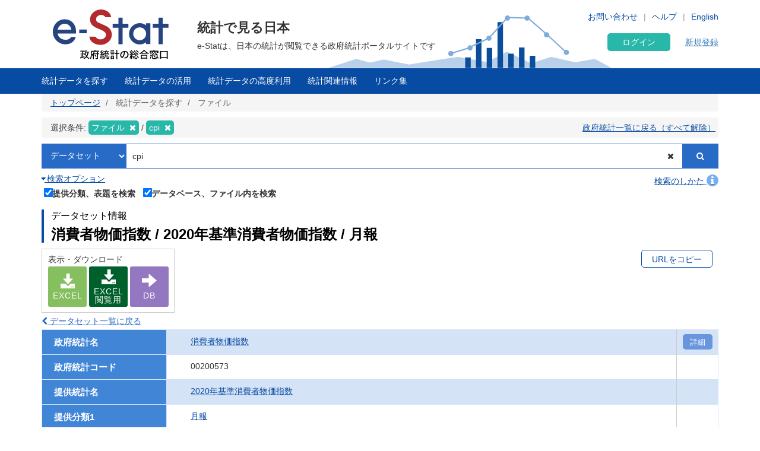

--- FILE ---
content_type: text/html; charset=UTF-8
request_url: https://www.e-stat.go.jp/stat-search/files?page=1&query=cpi&layout=dataset&stat_infid=000032111534&metadata=1&data=1
body_size: 21832
content:
<!DOCTYPE html>
<html  lang="ja" dir="ltr" prefix="content: http://purl.org/rss/1.0/modules/content/  dc: http://purl.org/dc/terms/  foaf: http://xmlns.com/foaf/0.1/  og: http://ogp.me/ns#  rdfs: http://www.w3.org/2000/01/rdf-schema#  schema: http://schema.org/  sioc: http://rdfs.org/sioc/ns#  sioct: http://rdfs.org/sioc/types#  skos: http://www.w3.org/2004/02/skos/core#  xsd: http://www.w3.org/2001/XMLSchema# ">
  <head>
    <meta charset="utf-8" />
<script>var _paq = _paq || [];(function(){var u=(("https:" == document.location.protocol) ? "https://www.e-stat.go.jp/matomo/" : "http://www.e-stat.go.jp/matomo/");_paq.push(["setSiteId", "2"]);_paq.push(["setTrackerUrl", u+"matomo.php"]);_paq.push(["setDoNotTrack", 1]);_paq.push(["setCookieDomain", ".www.e-stat.go.jp"]);if (!window.matomo_search_results_active) {_paq.push(["trackPageView"]);}_paq.push(["setIgnoreClasses", ["no-tracking","colorbox"]]);_paq.push(["enableLinkTracking"]);var d=document,g=d.createElement("script"),s=d.getElementsByTagName("script")[0];g.type="text/javascript";g.defer=true;g.async=true;g.src=u+"matomo.js";s.parentNode.insertBefore(g,s);})();</script>
<meta name="description" content="政府統計の総合窓口（e-Stat）は各府省等が公表する統計データを一つにまとめ、統計データを検索したり、地図上に表示できるなど、統計を利用する上で、たくさんの便利な機能を備えた政府統計のポータルサイトです。" />
<link rel="icon" href="/themes/custom/estat/favicon.ico" />
<link rel="icon" sizes="16x16" href="/themes/custom/estat/images/icon-SMALL.png" />
<link rel="icon" sizes="32x32" href="/themes/custom/estat/images/icon-MEDIUM.png" />
<link rel="icon" sizes="96x96" href="/themes/custom/estat/images/icon-LARGE.png" />
<link rel="icon" sizes="192x192" href="/themes/custom/estat/images/icon-EXLARGE.png" />
<link rel="apple-touch-icon" sizes="152x152" href="/themes/custom/estat/images/apple-touch-icon-ipad.png" />
<link rel="apple-touch-icon" sizes="180x180" href="/themes/custom/estat/images/apple-touch-icon-iphone.png" />
<meta property="og:determiner" content="政府統計の総合窓口（ｅ－Ｓｔａｔ）は各府省等が公表する統計データを一つにまとめ、統計データを検索したり、地図上に表示できるなど、統計を利用する上で、たくさんの便利な機能を備えた政府統計のポータルサイトです。" />
<meta property="og:site_name" content="政府統計の総合窓口" />
<meta property="og:type" content="website" />
<meta property="og:title" content="消費者物価指数 統計表 3 中分類指数（都市階級・地方・都道府県庁所在市別） 月次 | ファイル | 統計データを探す | 政府統計の総合窓口" />
<meta property="og:image" content="https://www.e-stat.go.jp/themes/custom/estat/images/estat-ogp-for-fb.jpg" />
<meta property="og:image:url" content="https://www.e-stat.go.jp/themes/custom/estat/images/estat-ogp-for-fb.jpg" />
<meta property="fb:app_id" content="2208803312680129" />
<meta name="twitter:card" content="summary" />
<meta name="twitter:title" content="消費者物価指数 統計表 3 中分類指数（都市階級・地方・都道府県庁所在市別） 月次 | ファイル | 統計データを探す | 政府統計の総合窓口" />
<meta name="twitter:image:alt" content="e-Stat" />
<meta name="twitter:image" content="https://www.e-stat.go.jp/themes/custom/estat/images/estat-ogp-for-twitter.jpg" />
<meta name="msapplication-config" content="/browserconfig.xml" />
<meta name="Generator" content="Drupal 10 (https://www.drupal.org)" />
<meta name="MobileOptimized" content="width" />
<meta name="HandheldFriendly" content="true" />
<meta name="viewport" content="width=device-width, initial-scale=1.0" />
<meta name="title" content="調査一覧" />
<meta name="keywords" content="調査一覧、ファイルから探す" />
<meta property="og:description" content="各府省等が登録した統計表ファイル（Excel，CSV，PDF形式）を検索し、閲覧・ダウンロードすることができます。また、データベース化された一部の主要な統計では、表示項目の選択、表の組換え、グラフ作成等を行うことができます。" />
<meta name="twitter:description" content="各府省等が登録した統計表ファイル（Excel，CSV，PDF形式）を検索し、閲覧・ダウンロードすることができます。また、データベース化された一部の主要な統計では、表示項目の選択、表の組換え、グラフ作成等を行うことができます。" />

    <title>消費者物価指数 統計表 3 中分類指数（都市階級・地方・都道府県庁所在市別） 月次 | ファイル | 統計データを探す | 政府統計の総合窓口</title>
    <link rel="stylesheet" media="all" href="/core/modules/system/css/components/align.module.css?t7q0ap" />
<link rel="stylesheet" media="all" href="/core/modules/system/css/components/fieldgroup.module.css?t7q0ap" />
<link rel="stylesheet" media="all" href="/core/modules/system/css/components/container-inline.module.css?t7q0ap" />
<link rel="stylesheet" media="all" href="/core/modules/system/css/components/clearfix.module.css?t7q0ap" />
<link rel="stylesheet" media="all" href="/core/modules/system/css/components/details.module.css?t7q0ap" />
<link rel="stylesheet" media="all" href="/core/modules/system/css/components/hidden.module.css?t7q0ap" />
<link rel="stylesheet" media="all" href="/core/modules/system/css/components/item-list.module.css?t7q0ap" />
<link rel="stylesheet" media="all" href="/core/modules/system/css/components/js.module.css?t7q0ap" />
<link rel="stylesheet" media="all" href="/core/modules/system/css/components/nowrap.module.css?t7q0ap" />
<link rel="stylesheet" media="all" href="/core/modules/system/css/components/position-container.module.css?t7q0ap" />
<link rel="stylesheet" media="all" href="/core/modules/system/css/components/reset-appearance.module.css?t7q0ap" />
<link rel="stylesheet" media="all" href="/core/modules/system/css/components/resize.module.css?t7q0ap" />
<link rel="stylesheet" media="all" href="/core/modules/system/css/components/system-status-counter.css?t7q0ap" />
<link rel="stylesheet" media="all" href="/core/modules/system/css/components/system-status-report-counters.css?t7q0ap" />
<link rel="stylesheet" media="all" href="/core/modules/system/css/components/system-status-report-general-info.css?t7q0ap" />
<link rel="stylesheet" media="all" href="/core/modules/system/css/components/tablesort.module.css?t7q0ap" />
<link rel="stylesheet" media="all" href="/themes/custom/estat/bootstrap/css/bootstrap.min.css?t7q0ap" />
<link rel="stylesheet" media="all" href="/themes/custom/estat/css/3.3.7/overrides.min.css?t7q0ap" />
<link rel="stylesheet" media="all" href="/themes/custom/estat/css/custom_style.css?t7q0ap" />

    <script src="/core/assets/vendor/jquery/jquery.min.js?v=3.7.1"></script>
<script src="/core/assets/vendor/once/once.min.js?v=1.0.1"></script>
<script src="/themes/custom/estat/js/jquery.matchHeight-min.js?v=0.7.2"></script>
<script src="/themes/custom/estat/js/slick.min.js?v=1.6.0"></script>
<script src="/themes/custom/estat/bootstrap/js/bootstrap.min.js?t7q0ap"></script>

  </head>
  <body class="path-stat-search has-glyphicons">
    <a href="#main-content" class="visually-hidden focusable skip-link">
      メインコンテンツに移動
    </a>
    
      <div class="dialog-off-canvas-main-canvas" data-off-canvas-main-canvas>
    <div class="js-nav-outer">
          <div class="js-nav-container nav-container">
        <header class="header">
      <div class="container">
                                  <div class="region region-header1">
    <section id="block-hetsutarokoestat" class="block block-block-content block-block-contentf4b5ee5c-df69-4e4a-8ee8-09cd7cd59e8a clearfix">
  
    

      
            <div class="field field--name-body field--type-text-with-summary field--label-hidden field--item"><h1><a href="/" tabindex="1"><img alt="e-Stat 政府統計の総合窓口" src="/themes/custom/estat/images/lg-header-ja.svg"></a></h1>
</div>
      
  </section>


  </div>

                                <div class="header_nav_outer">
                                          <div class="region region-header2">
    <section class="language-switcher-language-url block block-language block-language-blocklanguage-interface header_nav_languageswitch clearfix" id="block-languageswitcher" role="navigation">
  
    

      <ul class="links"><li hreflang="en" data-drupal-link-query="{&quot;data&quot;:&quot;1&quot;,&quot;layout&quot;:&quot;dataset&quot;,&quot;metadata&quot;:&quot;1&quot;,&quot;page&quot;:&quot;1&quot;,&quot;query&quot;:&quot;cpi&quot;,&quot;stat_infid&quot;:&quot;000032111534&quot;}" data-drupal-link-system-path="stat-search/files" class="en"><a href="/en/stat-search/files?data=1&amp;layout=dataset&amp;metadata=1&amp;page=1&amp;query=cpi&amp;stat_infid=000032111534" class="language-link" hreflang="en" data-drupal-link-query="{&quot;data&quot;:&quot;1&quot;,&quot;layout&quot;:&quot;dataset&quot;,&quot;metadata&quot;:&quot;1&quot;,&quot;page&quot;:&quot;1&quot;,&quot;query&quot;:&quot;cpi&quot;,&quot;stat_infid&quot;:&quot;000032111534&quot;}" data-drupal-link-system-path="stat-search/files">English</a></li><li hreflang="ja" data-drupal-link-query="{&quot;data&quot;:&quot;1&quot;,&quot;layout&quot;:&quot;dataset&quot;,&quot;metadata&quot;:&quot;1&quot;,&quot;page&quot;:&quot;1&quot;,&quot;query&quot;:&quot;cpi&quot;,&quot;stat_infid&quot;:&quot;000032111534&quot;}" data-drupal-link-system-path="stat-search/files" class="ja is-active" aria-current="page"><a href="/stat-search/files?data=1&amp;layout=dataset&amp;metadata=1&amp;page=1&amp;query=cpi&amp;stat_infid=000032111534" class="language-link is-active" hreflang="ja" data-drupal-link-query="{&quot;data&quot;:&quot;1&quot;,&quot;layout&quot;:&quot;dataset&quot;,&quot;metadata&quot;:&quot;1&quot;,&quot;page&quot;:&quot;1&quot;,&quot;query&quot;:&quot;cpi&quot;,&quot;stat_infid&quot;:&quot;000032111534&quot;}" data-drupal-link-system-path="stat-search/files" aria-current="page">Japanese</a></li></ul>
  </section>

<section id="block-hetsutayoushangnahikeshiyon" class="block block-block-content block-block-content629e3678-b163-406c-9fa2-ffcc11eb4a7d header_nav clearfix">
  
    

      
            <div class="field field--name-body field--type-text-with-summary field--label-hidden field--item"><ul class="header_nav_list">
	<li class="hidden-xs"><a href="/contact" tabindex="2">お問い合わせ</a></li>
	<li class="hidden-xs"><a href="/help" tabindex="3" target="_blank">ヘルプ</a></li>
</ul></div>
      
  </section>


  </div>

                                        <div class="header_btn js-gnav-btn-menu">
            <div class="header_btn_icon"></div>
          </div>
        </div>

                                <div class="hidden-xs header_p">
            <div class="region region-header3">
    <section id="block-hetsutakohitekisuto" class="block block-block-content block-block-content976ec34d-85bc-4fa3-b241-846bc57f7dbd clearfix">
  
    

      
            <div class="field field--name-body field--type-text-with-summary field--label-hidden field--item"><p class="header_p-lead">統計で見る日本</p>

<p class="header_p-small" style="background-color:white;">e-Statは、日本の統計が閲覧できる政府統計ポータルサイトです</p>
</div>
      
  </section>


  </div>

        </div>
                              </div>
      <div id="gnav-userId-marginTop-smartPhone"
        class="gnav-userId-marginTop-smartPhone gnav-userId-marginTop-smartPhone-noneUser"><span
          class="gnav-userId-smartPhone" id="gnav-userId-smartPhone"></span></div>
    </header>
            <div class="gnav_outer js-gnav-outer">
            <div class="gnav_header js-gnav-header">
                <div class="gnav_header_btn js-gnav-btn-menu">
          <div class="gnav_header_btn_icon"></div>
        </div>
                                  <div class="region region-header4">
    <section id="block-rokuinxinguidengluhetsutayong" class="block block-login-regist-header block-ログイン・新規登録ヘッダー用 clearfix">
  
    

          <link href="/modules/custom/login_regist_header/src/css/login_regist_header.css?XXfqyzmEN9kP" rel="stylesheet" type="text/css">

<script>
window.addEventListener('DOMContentLoaded', function () {
if(document.getElementById("js-stat-preregister")) {
document.getElementById("js-stat-preregister").addEventListener("click", function() {
document.getElementById("js-stat-preregister").style.pointerEvents = "none";
});
}
});
</script>
<section>
<div class="stat-login_regist_header_field">
<a class="stat-login_btn" href="https://www.e-stat.go.jp/mypage/login">ログイン</a>
<a id="js-stat-preregister" href="https://www.e-stat.go.jp/mypage/user/preregister">新規登録</a>
</div>
</section>

  </section>


  </div>

                                      </div>
                  <div class="gnav js-gnav">
        <div class="container gnav_container">
                      <div class="region region-navigation-collapsible">
    <section id="block-kuroharumeniyuyong" class="block block-gnav-menu block-グローバルメニュー clearfix">
  
    

          <link href="/modules/custom/gnav_menu/src/css/reset.css?XXfqyzmEN9kP" rel="stylesheet" type="text/css">
    <link href="/modules/custom/gnav_menu/src/css/font-awesome.css?XXfqyzmEN9kP" rel="stylesheet" type="text/css">
    <link href="/modules/custom/gnav_menu/src/css/gnav.css?XXfqyzmEN9kP" rel="stylesheet" type="text/css">
    <link href="/modules/custom/gnav_menu/src/css/top.css?XXfqyzmEN9kP" rel="stylesheet" type="text/css">

<script>
    var lang = 'ja';
    var base = '';
    var gnav_js = '/modules/custom/gnav_menu/src/js/';
    var parent_js_dir = '/modules/custom/stat_common/js/';
    var site_search = 'サイト内検索';
    var contact = 'お問い合わせ';
    var help = 'Help';
    var list_display = '一覧表示';
        window.addEventListener('DOMContentLoaded', function () {
      $ = jQuery;
    });
</script>
    <script src="/modules/custom/gnav_menu/src/js/gnav.js?XXfqyzmEN9kP" type="text/javascript"></script>
    <script src="/modules/custom/gnav_menu/src/js/nnav.js?XXfqyzmEN9kP" type="text/javascript"></script>
    <script src="/modules/custom/gnav_menu/src/js/top.js?XXfqyzmEN9kP" type="text/javascript"></script>


<div class="stat-gnav js-gnav">
<div class="stat-gnav-inner">
<ul class="stat-gnav-list js-gnav-list">
<li class="stat-gnav-list-item js-gnav-list-item"><span class="stat-gnav-title js-gnav-title" tabindex="6">統計データを探す</span><ul class="stat-gnav-list1 js-gnav-list1">
<li class="stat-gnav-list1-item js-gnav-list1-item">
    <a class="stat-gnav-title js-gnav-title" href="/stat-search">すべて</a>
    <ul class="stat-gnav-list2 js-gnav-list2">
        <li class="stat-gnav-list2-item js-gnav-list2-item"><a class="stat-gnav-title js-gnav-title" href="/statistics-by-theme">分野から探す</a><ul class="stat-gnav-list3 js-gnav-list3"><li class="stat-gnav-list3-item js-gnav-list3-item"><a class="stat-gnav-title js-gnav-title" href="/stat-search?bunya_l=01">国土・気象</a></li><li class="stat-gnav-list3-item js-gnav-list3-item"><a class="stat-gnav-title js-gnav-title" href="/stat-search?bunya_l=02">人口・世帯</a></li><li class="stat-gnav-list3-item js-gnav-list3-item"><a class="stat-gnav-title js-gnav-title" href="/stat-search?bunya_l=03">労働・賃金</a></li><li class="stat-gnav-list3-item js-gnav-list3-item"><a class="stat-gnav-title js-gnav-title" href="/stat-search?bunya_l=04">農林水産業</a></li><li class="stat-gnav-list3-item js-gnav-list3-item"><a class="stat-gnav-title js-gnav-title" href="/stat-search?bunya_l=05">鉱工業</a></li><li class="stat-gnav-list3-item js-gnav-list3-item"><a class="stat-gnav-title js-gnav-title" href="/stat-search?bunya_l=06">商業・サービス業</a></li><li class="stat-gnav-list3-item js-gnav-list3-item"><a class="stat-gnav-title js-gnav-title" href="/stat-search?bunya_l=07">企業・家計・経済</a></li><li class="stat-gnav-list3-item js-gnav-list3-item"><a class="stat-gnav-title js-gnav-title" href="/stat-search?bunya_l=08">住宅・土地・建設</a></li><li class="stat-gnav-list3-item js-gnav-list3-item"><a class="stat-gnav-title js-gnav-title" href="/stat-search?bunya_l=09">エネルギー・水</a></li><li class="stat-gnav-list3-item js-gnav-list3-item"><a class="stat-gnav-title js-gnav-title" href="/stat-search?bunya_l=10">運輸・観光</a></li><li class="stat-gnav-list3-item js-gnav-list3-item"><a class="stat-gnav-title js-gnav-title" href="/stat-search?bunya_l=11">情報通信・科学技術</a></li><li class="stat-gnav-list3-item js-gnav-list3-item"><a class="stat-gnav-title js-gnav-title" href="/stat-search?bunya_l=12">教育・文化・スポーツ・生活</a></li><li class="stat-gnav-list3-item js-gnav-list3-item"><a class="stat-gnav-title js-gnav-title" href="/stat-search?bunya_l=13">行財政</a></li><li class="stat-gnav-list3-item js-gnav-list3-item"><a class="stat-gnav-title js-gnav-title" href="/stat-search?bunya_l=14">司法・安全・環境</a></li><li class="stat-gnav-list3-item js-gnav-list3-item"><a class="stat-gnav-title js-gnav-title" href="/stat-search?bunya_l=15">社会保障・衛生</a></li><li class="stat-gnav-list3-item js-gnav-list3-item"><a class="stat-gnav-title js-gnav-title" href="/stat-search?bunya_l=16">国際</a></li><li class="stat-gnav-list3-item js-gnav-list3-item"><a class="stat-gnav-title js-gnav-title" href="/stat-search?bunya_l=99">その他</a></li></ul></li>
        <li class="stat-gnav-list2-item js-gnav-list2-item">
    <a class="stat-gnav-title js-gnav-title" href="/statistics-by-organization">組織から探す</a>
        <ul class="stat-gnav-list3 js-gnav-list3"><li class="stat-gnav-list3-item js-gnav-list3-item"><a class="stat-gnav-title js-gnav-title" href="/stat-search?kikan=00000">内閣官房</a></li><li class="stat-gnav-list3-item js-gnav-list3-item"><a class="stat-gnav-title js-gnav-title" href="/stat-search?kikan=00020">人事院</a></li><li class="stat-gnav-list3-item js-gnav-list3-item"><a class="stat-gnav-title js-gnav-title" href="/stat-search?kikan=00100">内閣府</a></li><li class="stat-gnav-list3-item js-gnav-list3-item"><a class="stat-gnav-title js-gnav-title" href="/stat-search?kikan=00120">公正取引委員会</a></li><li class="stat-gnav-list3-item js-gnav-list3-item"><a class="stat-gnav-title js-gnav-title" href="/stat-search?kikan=00130">警察庁</a></li><li class="stat-gnav-list3-item js-gnav-list3-item"><a class="stat-gnav-title js-gnav-title" href="/stat-search?kikan=00160">消費者庁</a></li><li class="stat-gnav-list3-item js-gnav-list3-item"><a class="stat-gnav-title js-gnav-title" href="/stat-search?kikan=00170">こども家庭庁</a></li><li class="stat-gnav-list3-item js-gnav-list3-item"><a class="stat-gnav-title js-gnav-title" href="/stat-search?kikan=00190">個人情報保護委員会</a></li><li class="stat-gnav-list3-item js-gnav-list3-item"><a class="stat-gnav-title js-gnav-title" href="/stat-search?kikan=00200">総務省</a></li><li class="stat-gnav-list3-item js-gnav-list3-item"><a class="stat-gnav-title js-gnav-title" href="/stat-search?kikan=00201">公害等調整委員会</a></li><li class="stat-gnav-list3-item js-gnav-list3-item"><a class="stat-gnav-title js-gnav-title" href="/stat-search?kikan=00202">消防庁</a></li><li class="stat-gnav-list3-item js-gnav-list3-item"><a class="stat-gnav-title js-gnav-title" href="/stat-search?kikan=00250">法務省</a></li><li class="stat-gnav-list3-item js-gnav-list3-item"><a class="stat-gnav-title js-gnav-title" href="/stat-search?kikan=00300">外務省</a></li><li class="stat-gnav-list3-item js-gnav-list3-item"><a class="stat-gnav-title js-gnav-title" href="/stat-search?kikan=00350">財務省</a></li><li class="stat-gnav-list3-item js-gnav-list3-item"><a class="stat-gnav-title js-gnav-title" href="/stat-search?kikan=00351">国税庁</a></li><li class="stat-gnav-list3-item js-gnav-list3-item"><a class="stat-gnav-title js-gnav-title" href="/stat-search?kikan=00400">文部科学省</a></li><li class="stat-gnav-list3-item js-gnav-list3-item"><a class="stat-gnav-title js-gnav-title" href="/stat-search?kikan=00401">文化庁</a></li><li class="stat-gnav-list3-item js-gnav-list3-item"><a class="stat-gnav-title js-gnav-title" href="/stat-search?kikan=00402">スポーツ庁</a></li><li class="stat-gnav-list3-item js-gnav-list3-item"><a class="stat-gnav-title js-gnav-title" href="/stat-search?kikan=00450">厚生労働省</a></li><li class="stat-gnav-list3-item js-gnav-list3-item"><a class="stat-gnav-title js-gnav-title" href="/stat-search?kikan=00452">中央労働委員会</a></li><li class="stat-gnav-list3-item js-gnav-list3-item"><a class="stat-gnav-title js-gnav-title" href="/stat-search?kikan=00500">農林水産省</a></li><li class="stat-gnav-list3-item js-gnav-list3-item"><a class="stat-gnav-title js-gnav-title" href="/stat-search?kikan=00501">林野庁</a></li><li class="stat-gnav-list3-item js-gnav-list3-item"><a class="stat-gnav-title js-gnav-title" href="/stat-search?kikan=00502">水産庁</a></li><li class="stat-gnav-list3-item js-gnav-list3-item"><a class="stat-gnav-title js-gnav-title" href="/stat-search?kikan=00550">経済産業省</a></li><li class="stat-gnav-list3-item js-gnav-list3-item"><a class="stat-gnav-title js-gnav-title" href="/stat-search?kikan=00551">資源エネルギー庁</a></li><li class="stat-gnav-list3-item js-gnav-list3-item"><a class="stat-gnav-title js-gnav-title" href="/stat-search?kikan=00552">特許庁</a></li><li class="stat-gnav-list3-item js-gnav-list3-item"><a class="stat-gnav-title js-gnav-title" href="/stat-search?kikan=00553">中小企業庁</a></li><li class="stat-gnav-list3-item js-gnav-list3-item"><a class="stat-gnav-title js-gnav-title" href="/stat-search?kikan=00600">国土交通省</a></li><li class="stat-gnav-list3-item js-gnav-list3-item"><a class="stat-gnav-title js-gnav-title" href="/stat-search?kikan=00601">観光庁</a></li><li class="stat-gnav-list3-item js-gnav-list3-item"><a class="stat-gnav-title js-gnav-title" href="/stat-search?kikan=00604">海上保安庁</a></li><li class="stat-gnav-list3-item js-gnav-list3-item"><a class="stat-gnav-title js-gnav-title" href="/stat-search?kikan=00650">環境省</a></li><li class="stat-gnav-list3-item js-gnav-list3-item"><a class="stat-gnav-title js-gnav-title" href="/stat-search?kikan=00700">防衛省</a></li></ul></li>
        <li class="stat-gnav-list2-item js-gnav-list2-item"> <a class="stat-gnav-title js-gnav-title" href="/stat-search?toukei_kind=6">主要な統計から探す</a></li>

            <li class="stat-gnav-list2-item js-gnav-list2-item">
    <span class="stat-gnav-title js-gnav-title">５０音から探す</span>
    <ul class="stat-gnav-list3 js-gnav-list3 stat-alphabet_list_gnav">
                                                                                <li>
                            <a class="js-gnav-title" href="/stat-search?iroha=1">あ</a>
                        </li>
                                                                                                            <li>
                            <a class="js-gnav-title" href="/stat-search?iroha=2">い</a>
                        </li>
                                                                                                            <li class="disabled">う</li>
                                                                                                            <li>
                            <a class="js-gnav-title" href="/stat-search?iroha=4">え</a>
                        </li>
                                                                                                            <li>
                            <a class="js-gnav-title" href="/stat-search?iroha=5">お</a>
                        </li>
                                                                                                                                <li>
                            <a class="js-gnav-title" href="/stat-search?iroha=6">か</a>
                        </li>
                                                                                                            <li>
                            <a class="js-gnav-title" href="/stat-search?iroha=7">き</a>
                        </li>
                                                                                                            <li class="disabled">く</li>
                                                                                                            <li>
                            <a class="js-gnav-title" href="/stat-search?iroha=9">け</a>
                        </li>
                                                                                                            <li>
                            <a class="js-gnav-title" href="/stat-search?iroha=10">こ</a>
                        </li>
                                                                                                                                <li>
                            <a class="js-gnav-title" href="/stat-search?iroha=11">さ</a>
                        </li>
                                                                                                            <li>
                            <a class="js-gnav-title" href="/stat-search?iroha=12">し</a>
                        </li>
                                                                                                            <li>
                            <a class="js-gnav-title" href="/stat-search?iroha=13">す</a>
                        </li>
                                                                                                            <li>
                            <a class="js-gnav-title" href="/stat-search?iroha=14">せ</a>
                        </li>
                                                                                                            <li>
                            <a class="js-gnav-title" href="/stat-search?iroha=15">そ</a>
                        </li>
                                                                                                                                <li>
                            <a class="js-gnav-title" href="/stat-search?iroha=16">た</a>
                        </li>
                                                                                                            <li>
                            <a class="js-gnav-title" href="/stat-search?iroha=17">ち</a>
                        </li>
                                                                                                            <li>
                            <a class="js-gnav-title" href="/stat-search?iroha=18">つ</a>
                        </li>
                                                                                                            <li>
                            <a class="js-gnav-title" href="/stat-search?iroha=19">て</a>
                        </li>
                                                                                                            <li>
                            <a class="js-gnav-title" href="/stat-search?iroha=20">と</a>
                        </li>
                                                                                                                                <li>
                            <a class="js-gnav-title" href="/stat-search?iroha=21">な</a>
                        </li>
                                                                                                            <li>
                            <a class="js-gnav-title" href="/stat-search?iroha=22">に</a>
                        </li>
                                                                                                            <li class="disabled">ぬ</li>
                                                                                                            <li>
                            <a class="js-gnav-title" href="/stat-search?iroha=24">ね</a>
                        </li>
                                                                                                            <li>
                            <a class="js-gnav-title" href="/stat-search?iroha=25">の</a>
                        </li>
                                                                                                                                <li>
                            <a class="js-gnav-title" href="/stat-search?iroha=26">は</a>
                        </li>
                                                                                                            <li>
                            <a class="js-gnav-title" href="/stat-search?iroha=27">ひ</a>
                        </li>
                                                                                                            <li>
                            <a class="js-gnav-title" href="/stat-search?iroha=28">ふ</a>
                        </li>
                                                                                                            <li>
                            <a class="js-gnav-title" href="/stat-search?iroha=29">へ</a>
                        </li>
                                                                                                            <li>
                            <a class="js-gnav-title" href="/stat-search?iroha=30">ほ</a>
                        </li>
                                                                                                                                <li>
                            <a class="js-gnav-title" href="/stat-search?iroha=31">ま</a>
                        </li>
                                                                                                            <li>
                            <a class="js-gnav-title" href="/stat-search?iroha=32">み</a>
                        </li>
                                                                                                            <li>
                            <a class="js-gnav-title" href="/stat-search?iroha=33">む</a>
                        </li>
                                                                                                            <li class="disabled">め</li>
                                                                                                            <li>
                            <a class="js-gnav-title" href="/stat-search?iroha=35">も</a>
                        </li>
                                                                                                                                <li>
                            <a class="js-gnav-title" href="/stat-search?iroha=36">や</a>
                        </li>
                                                                                    <li class="disable">&nbsp;</li>
                                                                                        <li>
                            <a class="js-gnav-title" href="/stat-search?iroha=38">ゆ</a>
                        </li>
                                                                                    <li class="disable">&nbsp;</li>
                                                                                        <li>
                            <a class="js-gnav-title" href="/stat-search?iroha=40">よ</a>
                        </li>
                                                                                                                                <li class="disabled">ら</li>
                                                                                                            <li>
                            <a class="js-gnav-title" href="/stat-search?iroha=42">り</a>
                        </li>
                                                                                                            <li class="disabled">る</li>
                                                                                                            <li>
                            <a class="js-gnav-title" href="/stat-search?iroha=44">れ</a>
                        </li>
                                                                                                            <li>
                            <a class="js-gnav-title" href="/stat-search?iroha=45">ろ</a>
                        </li>
                                                                                                                                <li>
                            <a class="js-gnav-title" href="/stat-search?iroha=46">わ</a>
                        </li>
                                                            </ul>
    </li>
    
        
        <li class="stat-gnav-list2-item js-gnav-list2-item"><a class="stat-gnav-title js-gnav-title" href="/stat-search">すべて見る</a></li>
    </ul>
</li>
<li class="stat-gnav-list1-item js-gnav-list1-item"><a class="stat-gnav-title js-gnav-title" href="/statistics-by-theme">分野から探す</a>
<ul class="stat-gnav-list2 js-gnav-list2 js-special"><li class="stat-gnav-list2-item js-gnav-list2-item"><a class="stat-gnav-title js-gnav-title" href="/stat-search?bunya_l=01">国土・気象</a></li><li class="stat-gnav-list2-item js-gnav-list2-item"><a class="stat-gnav-title js-gnav-title" href="/stat-search?bunya_l=02">人口・世帯</a></li><li class="stat-gnav-list2-item js-gnav-list2-item"><a class="stat-gnav-title js-gnav-title" href="/stat-search?bunya_l=03">労働・賃金</a></li><li class="stat-gnav-list2-item js-gnav-list2-item"><a class="stat-gnav-title js-gnav-title" href="/stat-search?bunya_l=04">農林水産業</a></li><li class="stat-gnav-list2-item js-gnav-list2-item"><a class="stat-gnav-title js-gnav-title" href="/stat-search?bunya_l=05">鉱工業</a></li><li class="stat-gnav-list2-item js-gnav-list2-item"><a class="stat-gnav-title js-gnav-title" href="/stat-search?bunya_l=06">商業・サービス業</a></li><li class="stat-gnav-list2-item js-gnav-list2-item"><a class="stat-gnav-title js-gnav-title" href="/stat-search?bunya_l=07">企業・家計・経済</a></li><li class="stat-gnav-list2-item js-gnav-list2-item"><a class="stat-gnav-title js-gnav-title" href="/stat-search?bunya_l=08">住宅・土地・建設</a></li><li class="stat-gnav-list2-item js-gnav-list2-item"><a class="stat-gnav-title js-gnav-title" href="/stat-search?bunya_l=09">エネルギー・水</a></li><li class="stat-gnav-list2-item js-gnav-list2-item"><a class="stat-gnav-title js-gnav-title" href="/stat-search?bunya_l=10">運輸・観光</a></li><li class="stat-gnav-list2-item js-gnav-list2-item"><a class="stat-gnav-title js-gnav-title" href="/stat-search?bunya_l=11">情報通信・科学技術</a></li><li class="stat-gnav-list2-item js-gnav-list2-item"><a class="stat-gnav-title js-gnav-title" href="/stat-search?bunya_l=12">教育・文化・スポーツ・生活</a></li><li class="stat-gnav-list2-item js-gnav-list2-item"><a class="stat-gnav-title js-gnav-title" href="/stat-search?bunya_l=13">行財政</a></li><li class="stat-gnav-list2-item js-gnav-list2-item"><a class="stat-gnav-title js-gnav-title" href="/stat-search?bunya_l=14">司法・安全・環境</a></li><li class="stat-gnav-list2-item js-gnav-list2-item"><a class="stat-gnav-title js-gnav-title" href="/stat-search?bunya_l=15">社会保障・衛生</a></li><li class="stat-gnav-list2-item js-gnav-list2-item"><a class="stat-gnav-title js-gnav-title" href="/stat-search?bunya_l=16">国際</a></li><li class="stat-gnav-list2-item js-gnav-list2-item"><a class="stat-gnav-title js-gnav-title" href="/stat-search?bunya_l=99">その他</a></li></ul></li>
<li class="stat-gnav-list1-item js-gnav-list1-item"><a class="stat-gnav-title js-gnav-title" href="/statistics-by-organization">組織から探す</a>
<ul class="stat-gnav-list2 js-gnav-list2 stat-gnav-height js-special"><li class="stat-gnav-list2-item js-gnav-list2-item"><a class="stat-gnav-title js-gnav-title" href="/stat-search?kikan=00000">内閣官房</a></li><li class="stat-gnav-list2-item js-gnav-list2-item"><a class="stat-gnav-title js-gnav-title" href="/stat-search?kikan=00020">人事院</a></li><li class="stat-gnav-list2-item js-gnav-list2-item"><a class="stat-gnav-title js-gnav-title" href="/stat-search?kikan=00100">内閣府</a></li><li class="stat-gnav-list2-item js-gnav-list2-item"><a class="stat-gnav-title js-gnav-title" href="/stat-search?kikan=00120">公正取引委員会</a></li><li class="stat-gnav-list2-item js-gnav-list2-item"><a class="stat-gnav-title js-gnav-title" href="/stat-search?kikan=00130">警察庁</a></li><li class="stat-gnav-list2-item js-gnav-list2-item"><a class="stat-gnav-title js-gnav-title" href="/stat-search?kikan=00160">消費者庁</a></li><li class="stat-gnav-list2-item js-gnav-list2-item"><a class="stat-gnav-title js-gnav-title" href="/stat-search?kikan=00170">こども家庭庁</a></li><li class="stat-gnav-list2-item js-gnav-list2-item"><a class="stat-gnav-title js-gnav-title" href="/stat-search?kikan=00190">個人情報保護委員会</a></li><li class="stat-gnav-list2-item js-gnav-list2-item"><a class="stat-gnav-title js-gnav-title" href="/stat-search?kikan=00200">総務省</a></li><li class="stat-gnav-list2-item js-gnav-list2-item"><a class="stat-gnav-title js-gnav-title" href="/stat-search?kikan=00201">公害等調整委員会</a></li><li class="stat-gnav-list2-item js-gnav-list2-item"><a class="stat-gnav-title js-gnav-title" href="/stat-search?kikan=00202">消防庁</a></li><li class="stat-gnav-list2-item js-gnav-list2-item"><a class="stat-gnav-title js-gnav-title" href="/stat-search?kikan=00250">法務省</a></li><li class="stat-gnav-list2-item js-gnav-list2-item"><a class="stat-gnav-title js-gnav-title" href="/stat-search?kikan=00300">外務省</a></li><li class="stat-gnav-list2-item js-gnav-list2-item"><a class="stat-gnav-title js-gnav-title" href="/stat-search?kikan=00350">財務省</a></li><li class="stat-gnav-list2-item js-gnav-list2-item"><a class="stat-gnav-title js-gnav-title" href="/stat-search?kikan=00351">国税庁</a></li><li class="stat-gnav-list2-item js-gnav-list2-item"><a class="stat-gnav-title js-gnav-title" href="/stat-search?kikan=00400">文部科学省</a></li><li class="stat-gnav-list2-item js-gnav-list2-item"><a class="stat-gnav-title js-gnav-title" href="/stat-search?kikan=00401">文化庁</a></li><li class="stat-gnav-list2-item js-gnav-list2-item"><a class="stat-gnav-title js-gnav-title" href="/stat-search?kikan=00402">スポーツ庁</a></li><li class="stat-gnav-list2-item js-gnav-list2-item"><a class="stat-gnav-title js-gnav-title" href="/stat-search?kikan=00450">厚生労働省</a></li><li class="stat-gnav-list2-item js-gnav-list2-item"><a class="stat-gnav-title js-gnav-title" href="/stat-search?kikan=00452">中央労働委員会</a></li><li class="stat-gnav-list2-item js-gnav-list2-item"><a class="stat-gnav-title js-gnav-title" href="/stat-search?kikan=00500">農林水産省</a></li><li class="stat-gnav-list2-item js-gnav-list2-item"><a class="stat-gnav-title js-gnav-title" href="/stat-search?kikan=00501">林野庁</a></li><li class="stat-gnav-list2-item js-gnav-list2-item"><a class="stat-gnav-title js-gnav-title" href="/stat-search?kikan=00502">水産庁</a></li><li class="stat-gnav-list2-item js-gnav-list2-item"><a class="stat-gnav-title js-gnav-title" href="/stat-search?kikan=00550">経済産業省</a></li><li class="stat-gnav-list2-item js-gnav-list2-item"><a class="stat-gnav-title js-gnav-title" href="/stat-search?kikan=00551">資源エネルギー庁</a></li><li class="stat-gnav-list2-item js-gnav-list2-item"><a class="stat-gnav-title js-gnav-title" href="/stat-search?kikan=00552">特許庁</a></li><li class="stat-gnav-list2-item js-gnav-list2-item"><a class="stat-gnav-title js-gnav-title" href="/stat-search?kikan=00553">中小企業庁</a></li><li class="stat-gnav-list2-item js-gnav-list2-item"><a class="stat-gnav-title js-gnav-title" href="/stat-search?kikan=00600">国土交通省</a></li><li class="stat-gnav-list2-item js-gnav-list2-item"><a class="stat-gnav-title js-gnav-title" href="/stat-search?kikan=00601">観光庁</a></li><li class="stat-gnav-list2-item js-gnav-list2-item"><a class="stat-gnav-title js-gnav-title" href="/stat-search?kikan=00604">海上保安庁</a></li><li class="stat-gnav-list2-item js-gnav-list2-item"><a class="stat-gnav-title js-gnav-title" href="/stat-search?kikan=00650">環境省</a></li><li class="stat-gnav-list2-item js-gnav-list2-item"><a class="stat-gnav-title js-gnav-title" href="/stat-search?kikan=00700">防衛省</a></li></ul></li>

<li class="stat-gnav-list1-item js-gnav-list1-item">
<a class="stat-gnav-title js-gnav-title" href="/stat-search/database">データベース</a>
<ul class="stat-gnav-list2 js-gnav-list2">
<li class="stat-gnav-list2-item js-gnav-list2-item"><a class="stat-gnav-title js-gnav-title" href="/statistics-by-theme-db">分野から探す</a><ul class="stat-gnav-list3 js-gnav-list3"><li class="stat-gnav-list3-item js-gnav-list3-item"><a class="stat-gnav-title js-gnav-title" href="/stat-search/database?bunya_l=02">人口・世帯</a></li><li class="stat-gnav-list3-item js-gnav-list3-item"><a class="stat-gnav-title js-gnav-title" href="/stat-search/database?bunya_l=03">労働・賃金</a></li><li class="stat-gnav-list3-item js-gnav-list3-item"><a class="stat-gnav-title js-gnav-title" href="/stat-search/database?bunya_l=04">農林水産業</a></li><li class="stat-gnav-list3-item js-gnav-list3-item"><a class="stat-gnav-title js-gnav-title" href="/stat-search/database?bunya_l=05">鉱工業</a></li><li class="stat-gnav-list3-item js-gnav-list3-item"><a class="stat-gnav-title js-gnav-title" href="/stat-search/database?bunya_l=06">商業・サービス業</a></li><li class="stat-gnav-list3-item js-gnav-list3-item"><a class="stat-gnav-title js-gnav-title" href="/stat-search/database?bunya_l=07">企業・家計・経済</a></li><li class="stat-gnav-list3-item js-gnav-list3-item"><a class="stat-gnav-title js-gnav-title" href="/stat-search/database?bunya_l=08">住宅・土地・建設</a></li><li class="stat-gnav-list3-item js-gnav-list3-item"><a class="stat-gnav-title js-gnav-title" href="/stat-search/database?bunya_l=09">エネルギー・水</a></li><li class="stat-gnav-list3-item js-gnav-list3-item"><a class="stat-gnav-title js-gnav-title" href="/stat-search/database?bunya_l=10">運輸・観光</a></li><li class="stat-gnav-list3-item js-gnav-list3-item"><a class="stat-gnav-title js-gnav-title" href="/stat-search/database?bunya_l=11">情報通信・科学技術</a></li><li class="stat-gnav-list3-item js-gnav-list3-item"><a class="stat-gnav-title js-gnav-title" href="/stat-search/database?bunya_l=12">教育・文化・スポーツ・生活</a></li><li class="stat-gnav-list3-item js-gnav-list3-item"><a class="stat-gnav-title js-gnav-title" href="/stat-search/database?bunya_l=13">行財政</a></li><li class="stat-gnav-list3-item js-gnav-list3-item"><a class="stat-gnav-title js-gnav-title" href="/stat-search/database?bunya_l=14">司法・安全・環境</a></li><li class="stat-gnav-list3-item js-gnav-list3-item"><a class="stat-gnav-title js-gnav-title" href="/stat-search/database?bunya_l=15">社会保障・衛生</a></li><li class="stat-gnav-list3-item js-gnav-list3-item"><a class="stat-gnav-title js-gnav-title" href="/stat-search/database?bunya_l=16">国際</a></li><li class="stat-gnav-list3-item js-gnav-list3-item"><a class="stat-gnav-title js-gnav-title" href="/stat-search/database?bunya_l=99">その他</a></li></ul></li>
<li class="stat-gnav-list2-item js-gnav-list2-item"><a class="stat-gnav-title js-gnav-title" href="/statistics-by-organization-db">組織から探す</a><ul class="stat-gnav-list3 js-gnav-list3"><li class="stat-gnav-list3-item js-gnav-list3-item"><a class="stat-gnav-title js-gnav-title" href="/stat-search/database?kikan=00020">人事院</a></li><li class="stat-gnav-list3-item js-gnav-list3-item"><a class="stat-gnav-title js-gnav-title" href="/stat-search/database?kikan=00100">内閣府</a></li><li class="stat-gnav-list3-item js-gnav-list3-item"><a class="stat-gnav-title js-gnav-title" href="/stat-search/database?kikan=00120">公正取引委員会</a></li><li class="stat-gnav-list3-item js-gnav-list3-item"><a class="stat-gnav-title js-gnav-title" href="/stat-search/database?kikan=00130">警察庁</a></li><li class="stat-gnav-list3-item js-gnav-list3-item"><a class="stat-gnav-title js-gnav-title" href="/stat-search/database?kikan=00170">こども家庭庁</a></li><li class="stat-gnav-list3-item js-gnav-list3-item"><a class="stat-gnav-title js-gnav-title" href="/stat-search/database?kikan=00200">総務省</a></li><li class="stat-gnav-list3-item js-gnav-list3-item"><a class="stat-gnav-title js-gnav-title" href="/stat-search/database?kikan=00201">公害等調整委員会</a></li><li class="stat-gnav-list3-item js-gnav-list3-item"><a class="stat-gnav-title js-gnav-title" href="/stat-search/database?kikan=00202">消防庁</a></li><li class="stat-gnav-list3-item js-gnav-list3-item"><a class="stat-gnav-title js-gnav-title" href="/stat-search/database?kikan=00250">法務省</a></li><li class="stat-gnav-list3-item js-gnav-list3-item"><a class="stat-gnav-title js-gnav-title" href="/stat-search/database?kikan=00300">外務省</a></li><li class="stat-gnav-list3-item js-gnav-list3-item"><a class="stat-gnav-title js-gnav-title" href="/stat-search/database?kikan=00350">財務省</a></li><li class="stat-gnav-list3-item js-gnav-list3-item"><a class="stat-gnav-title js-gnav-title" href="/stat-search/database?kikan=00351">国税庁</a></li><li class="stat-gnav-list3-item js-gnav-list3-item"><a class="stat-gnav-title js-gnav-title" href="/stat-search/database?kikan=00400">文部科学省</a></li><li class="stat-gnav-list3-item js-gnav-list3-item"><a class="stat-gnav-title js-gnav-title" href="/stat-search/database?kikan=00401">文化庁</a></li><li class="stat-gnav-list3-item js-gnav-list3-item"><a class="stat-gnav-title js-gnav-title" href="/stat-search/database?kikan=00402">スポーツ庁</a></li><li class="stat-gnav-list3-item js-gnav-list3-item"><a class="stat-gnav-title js-gnav-title" href="/stat-search/database?kikan=00450">厚生労働省</a></li><li class="stat-gnav-list3-item js-gnav-list3-item"><a class="stat-gnav-title js-gnav-title" href="/stat-search/database?kikan=00452">中央労働委員会</a></li><li class="stat-gnav-list3-item js-gnav-list3-item"><a class="stat-gnav-title js-gnav-title" href="/stat-search/database?kikan=00500">農林水産省</a></li><li class="stat-gnav-list3-item js-gnav-list3-item"><a class="stat-gnav-title js-gnav-title" href="/stat-search/database?kikan=00501">林野庁</a></li><li class="stat-gnav-list3-item js-gnav-list3-item"><a class="stat-gnav-title js-gnav-title" href="/stat-search/database?kikan=00502">水産庁</a></li><li class="stat-gnav-list3-item js-gnav-list3-item"><a class="stat-gnav-title js-gnav-title" href="/stat-search/database?kikan=00550">経済産業省</a></li><li class="stat-gnav-list3-item js-gnav-list3-item"><a class="stat-gnav-title js-gnav-title" href="/stat-search/database?kikan=00551">資源エネルギー庁</a></li><li class="stat-gnav-list3-item js-gnav-list3-item"><a class="stat-gnav-title js-gnav-title" href="/stat-search/database?kikan=00552">特許庁</a></li><li class="stat-gnav-list3-item js-gnav-list3-item"><a class="stat-gnav-title js-gnav-title" href="/stat-search/database?kikan=00553">中小企業庁</a></li><li class="stat-gnav-list3-item js-gnav-list3-item"><a class="stat-gnav-title js-gnav-title" href="/stat-search/database?kikan=00600">国土交通省</a></li><li class="stat-gnav-list3-item js-gnav-list3-item"><a class="stat-gnav-title js-gnav-title" href="/stat-search/database?kikan=00601">観光庁</a></li><li class="stat-gnav-list3-item js-gnav-list3-item"><a class="stat-gnav-title js-gnav-title" href="/stat-search/database?kikan=00650">環境省</a></li><li class="stat-gnav-list3-item js-gnav-list3-item"><a class="stat-gnav-title js-gnav-title" href="/stat-search/database?kikan=00700">防衛省</a></li></ul></li>
<li class="stat-gnav-list2-item js-gnav-list2-item"><a class="stat-gnav-title js-gnav-title" href="/stat-search/database?toukei_kind=6">主要な統計から探す</a></li>

<li class="stat-gnav-list2-item js-gnav-list2-item">
<span class="stat-gnav-title js-gnav-title">５０音から探す</span>

<ul class="stat-gnav-list3 js-gnav-list3 stat-alphabet_list_gnav">
                                                            <li>
                        <a class="js-gnav-title" href="/stat-search/database?iroha=1">あ</a>
                    </li>
                                                                                    <li>
                        <a class="js-gnav-title" href="/stat-search/database?iroha=2">い</a>
                    </li>
                                                                                    <li class="disabled">う</li>
                                                                                    <li>
                        <a class="js-gnav-title" href="/stat-search/database?iroha=4">え</a>
                    </li>
                                                                                    <li class="disabled">お</li>
                                                                                                <li>
                        <a class="js-gnav-title" href="/stat-search/database?iroha=6">か</a>
                    </li>
                                                                                    <li>
                        <a class="js-gnav-title" href="/stat-search/database?iroha=7">き</a>
                    </li>
                                                                                    <li class="disabled">く</li>
                                                                                    <li>
                        <a class="js-gnav-title" href="/stat-search/database?iroha=9">け</a>
                    </li>
                                                                                    <li>
                        <a class="js-gnav-title" href="/stat-search/database?iroha=10">こ</a>
                    </li>
                                                                                                <li>
                        <a class="js-gnav-title" href="/stat-search/database?iroha=11">さ</a>
                    </li>
                                                                                    <li>
                        <a class="js-gnav-title" href="/stat-search/database?iroha=12">し</a>
                    </li>
                                                                                    <li>
                        <a class="js-gnav-title" href="/stat-search/database?iroha=13">す</a>
                    </li>
                                                                                    <li>
                        <a class="js-gnav-title" href="/stat-search/database?iroha=14">せ</a>
                    </li>
                                                                                    <li>
                        <a class="js-gnav-title" href="/stat-search/database?iroha=15">そ</a>
                    </li>
                                                                                                <li>
                        <a class="js-gnav-title" href="/stat-search/database?iroha=16">た</a>
                    </li>
                                                                                    <li>
                        <a class="js-gnav-title" href="/stat-search/database?iroha=17">ち</a>
                    </li>
                                                                                    <li>
                        <a class="js-gnav-title" href="/stat-search/database?iroha=18">つ</a>
                    </li>
                                                                                    <li>
                        <a class="js-gnav-title" href="/stat-search/database?iroha=19">て</a>
                    </li>
                                                                                    <li>
                        <a class="js-gnav-title" href="/stat-search/database?iroha=20">と</a>
                    </li>
                                                                                                <li>
                        <a class="js-gnav-title" href="/stat-search/database?iroha=21">な</a>
                    </li>
                                                                                    <li>
                        <a class="js-gnav-title" href="/stat-search/database?iroha=22">に</a>
                    </li>
                                                                                    <li class="disabled">ぬ</li>
                                                                                    <li class="disabled">ね</li>
                                                                                    <li>
                        <a class="js-gnav-title" href="/stat-search/database?iroha=25">の</a>
                    </li>
                                                                                                <li>
                        <a class="js-gnav-title" href="/stat-search/database?iroha=26">は</a>
                    </li>
                                                                                    <li>
                        <a class="js-gnav-title" href="/stat-search/database?iroha=27">ひ</a>
                    </li>
                                                                                    <li>
                        <a class="js-gnav-title" href="/stat-search/database?iroha=28">ふ</a>
                    </li>
                                                                                    <li class="disabled">へ</li>
                                                                                    <li>
                        <a class="js-gnav-title" href="/stat-search/database?iroha=30">ほ</a>
                    </li>
                                                                                                <li>
                        <a class="js-gnav-title" href="/stat-search/database?iroha=31">ま</a>
                    </li>
                                                                                    <li>
                        <a class="js-gnav-title" href="/stat-search/database?iroha=32">み</a>
                    </li>
                                                                                    <li class="disabled">む</li>
                                                                                    <li class="disabled">め</li>
                                                                                    <li>
                        <a class="js-gnav-title" href="/stat-search/database?iroha=35">も</a>
                    </li>
                                                                                                <li>
                        <a class="js-gnav-title" href="/stat-search/database?iroha=36">や</a>
                    </li>
                                                                <li class="disable">&nbsp;</li>
                                                                    <li>
                        <a class="js-gnav-title" href="/stat-search/database?iroha=38">ゆ</a>
                    </li>
                                                                <li class="disable">&nbsp;</li>
                                                                    <li>
                        <a class="js-gnav-title" href="/stat-search/database?iroha=40">よ</a>
                    </li>
                                                                                                <li class="disabled">ら</li>
                                                                                    <li>
                        <a class="js-gnav-title" href="/stat-search/database?iroha=42">り</a>
                    </li>
                                                                                    <li class="disabled">る</li>
                                                                                    <li>
                        <a class="js-gnav-title" href="/stat-search/database?iroha=44">れ</a>
                    </li>
                                                                                    <li>
                        <a class="js-gnav-title" href="/stat-search/database?iroha=45">ろ</a>
                    </li>
                                                                                                <li>
                        <a class="js-gnav-title" href="/stat-search/database?iroha=46">わ</a>
                    </li>
                                        </ul>
</li>


<li class="stat-gnav-list2-item js-gnav-list2-item"><a class="stat-gnav-title js-gnav-title" href="/stat-search/database">すべて見る</a></li></ul></li>
<li class="stat-gnav-list1-item js-gnav-list1-item">
<a class="stat-gnav-title js-gnav-title" href="/stat-search/files">ファイル</a>
<ul class="stat-gnav-list2 js-gnav-list2">
<li class="stat-gnav-list2-item js-gnav-list2-item"><a class="stat-gnav-title js-gnav-title" href="/statistics-by-theme-file">分野から探す</a><ul class="stat-gnav-list3 js-gnav-list3"><li class="stat-gnav-list3-item js-gnav-list3-item"><a class="stat-gnav-title js-gnav-title" href="/stat-search/files?bunya_l=01">国土・気象</a></li><li class="stat-gnav-list3-item js-gnav-list3-item"><a class="stat-gnav-title js-gnav-title" href="/stat-search/files?bunya_l=02">人口・世帯</a></li><li class="stat-gnav-list3-item js-gnav-list3-item"><a class="stat-gnav-title js-gnav-title" href="/stat-search/files?bunya_l=03">労働・賃金</a></li><li class="stat-gnav-list3-item js-gnav-list3-item"><a class="stat-gnav-title js-gnav-title" href="/stat-search/files?bunya_l=04">農林水産業</a></li><li class="stat-gnav-list3-item js-gnav-list3-item"><a class="stat-gnav-title js-gnav-title" href="/stat-search/files?bunya_l=05">鉱工業</a></li><li class="stat-gnav-list3-item js-gnav-list3-item"><a class="stat-gnav-title js-gnav-title" href="/stat-search/files?bunya_l=06">商業・サービス業</a></li><li class="stat-gnav-list3-item js-gnav-list3-item"><a class="stat-gnav-title js-gnav-title" href="/stat-search/files?bunya_l=07">企業・家計・経済</a></li><li class="stat-gnav-list3-item js-gnav-list3-item"><a class="stat-gnav-title js-gnav-title" href="/stat-search/files?bunya_l=08">住宅・土地・建設</a></li><li class="stat-gnav-list3-item js-gnav-list3-item"><a class="stat-gnav-title js-gnav-title" href="/stat-search/files?bunya_l=09">エネルギー・水</a></li><li class="stat-gnav-list3-item js-gnav-list3-item"><a class="stat-gnav-title js-gnav-title" href="/stat-search/files?bunya_l=10">運輸・観光</a></li><li class="stat-gnav-list3-item js-gnav-list3-item"><a class="stat-gnav-title js-gnav-title" href="/stat-search/files?bunya_l=11">情報通信・科学技術</a></li><li class="stat-gnav-list3-item js-gnav-list3-item"><a class="stat-gnav-title js-gnav-title" href="/stat-search/files?bunya_l=12">教育・文化・スポーツ・生活</a></li><li class="stat-gnav-list3-item js-gnav-list3-item"><a class="stat-gnav-title js-gnav-title" href="/stat-search/files?bunya_l=13">行財政</a></li><li class="stat-gnav-list3-item js-gnav-list3-item"><a class="stat-gnav-title js-gnav-title" href="/stat-search/files?bunya_l=14">司法・安全・環境</a></li><li class="stat-gnav-list3-item js-gnav-list3-item"><a class="stat-gnav-title js-gnav-title" href="/stat-search/files?bunya_l=15">社会保障・衛生</a></li><li class="stat-gnav-list3-item js-gnav-list3-item"><a class="stat-gnav-title js-gnav-title" href="/stat-search/files?bunya_l=16">国際</a></li><li class="stat-gnav-list3-item js-gnav-list3-item"><a class="stat-gnav-title js-gnav-title" href="/stat-search/files?bunya_l=99">その他</a></li></ul></li>
<li class="stat-gnav-list2-item js-gnav-list2-item">
<a class="stat-gnav-title js-gnav-title" href="/statistics-by-organization-file">組織から探す</a>
<ul class="stat-gnav-list3 js-gnav-list3"><li class="stat-gnav-list3-item js-gnav-list3-item"><a class="stat-gnav-title js-gnav-title" href="/stat-search/files?kikan=00000">内閣官房</a></li><li class="stat-gnav-list3-item js-gnav-list3-item"><a class="stat-gnav-title js-gnav-title" href="/stat-search/files?kikan=00020">人事院</a></li><li class="stat-gnav-list3-item js-gnav-list3-item"><a class="stat-gnav-title js-gnav-title" href="/stat-search/files?kikan=00100">内閣府</a></li><li class="stat-gnav-list3-item js-gnav-list3-item"><a class="stat-gnav-title js-gnav-title" href="/stat-search/files?kikan=00120">公正取引委員会</a></li><li class="stat-gnav-list3-item js-gnav-list3-item"><a class="stat-gnav-title js-gnav-title" href="/stat-search/files?kikan=00130">警察庁</a></li><li class="stat-gnav-list3-item js-gnav-list3-item"><a class="stat-gnav-title js-gnav-title" href="/stat-search/files?kikan=00160">消費者庁</a></li><li class="stat-gnav-list3-item js-gnav-list3-item"><a class="stat-gnav-title js-gnav-title" href="/stat-search/files?kikan=00170">こども家庭庁</a></li><li class="stat-gnav-list3-item js-gnav-list3-item"><a class="stat-gnav-title js-gnav-title" href="/stat-search/files?kikan=00190">個人情報保護委員会</a></li><li class="stat-gnav-list3-item js-gnav-list3-item"><a class="stat-gnav-title js-gnav-title" href="/stat-search/files?kikan=00200">総務省</a></li><li class="stat-gnav-list3-item js-gnav-list3-item"><a class="stat-gnav-title js-gnav-title" href="/stat-search/files?kikan=00201">公害等調整委員会</a></li><li class="stat-gnav-list3-item js-gnav-list3-item"><a class="stat-gnav-title js-gnav-title" href="/stat-search/files?kikan=00202">消防庁</a></li><li class="stat-gnav-list3-item js-gnav-list3-item"><a class="stat-gnav-title js-gnav-title" href="/stat-search/files?kikan=00250">法務省</a></li><li class="stat-gnav-list3-item js-gnav-list3-item"><a class="stat-gnav-title js-gnav-title" href="/stat-search/files?kikan=00300">外務省</a></li><li class="stat-gnav-list3-item js-gnav-list3-item"><a class="stat-gnav-title js-gnav-title" href="/stat-search/files?kikan=00350">財務省</a></li><li class="stat-gnav-list3-item js-gnav-list3-item"><a class="stat-gnav-title js-gnav-title" href="/stat-search/files?kikan=00351">国税庁</a></li><li class="stat-gnav-list3-item js-gnav-list3-item"><a class="stat-gnav-title js-gnav-title" href="/stat-search/files?kikan=00400">文部科学省</a></li><li class="stat-gnav-list3-item js-gnav-list3-item"><a class="stat-gnav-title js-gnav-title" href="/stat-search/files?kikan=00401">文化庁</a></li><li class="stat-gnav-list3-item js-gnav-list3-item"><a class="stat-gnav-title js-gnav-title" href="/stat-search/files?kikan=00402">スポーツ庁</a></li><li class="stat-gnav-list3-item js-gnav-list3-item"><a class="stat-gnav-title js-gnav-title" href="/stat-search/files?kikan=00450">厚生労働省</a></li><li class="stat-gnav-list3-item js-gnav-list3-item"><a class="stat-gnav-title js-gnav-title" href="/stat-search/files?kikan=00452">中央労働委員会</a></li><li class="stat-gnav-list3-item js-gnav-list3-item"><a class="stat-gnav-title js-gnav-title" href="/stat-search/files?kikan=00500">農林水産省</a></li><li class="stat-gnav-list3-item js-gnav-list3-item"><a class="stat-gnav-title js-gnav-title" href="/stat-search/files?kikan=00501">林野庁</a></li><li class="stat-gnav-list3-item js-gnav-list3-item"><a class="stat-gnav-title js-gnav-title" href="/stat-search/files?kikan=00502">水産庁</a></li><li class="stat-gnav-list3-item js-gnav-list3-item"><a class="stat-gnav-title js-gnav-title" href="/stat-search/files?kikan=00550">経済産業省</a></li><li class="stat-gnav-list3-item js-gnav-list3-item"><a class="stat-gnav-title js-gnav-title" href="/stat-search/files?kikan=00551">資源エネルギー庁</a></li><li class="stat-gnav-list3-item js-gnav-list3-item"><a class="stat-gnav-title js-gnav-title" href="/stat-search/files?kikan=00552">特許庁</a></li><li class="stat-gnav-list3-item js-gnav-list3-item"><a class="stat-gnav-title js-gnav-title" href="/stat-search/files?kikan=00553">中小企業庁</a></li><li class="stat-gnav-list3-item js-gnav-list3-item"><a class="stat-gnav-title js-gnav-title" href="/stat-search/files?kikan=00600">国土交通省</a></li><li class="stat-gnav-list3-item js-gnav-list3-item"><a class="stat-gnav-title js-gnav-title" href="/stat-search/files?kikan=00601">観光庁</a></li><li class="stat-gnav-list3-item js-gnav-list3-item"><a class="stat-gnav-title js-gnav-title" href="/stat-search/files?kikan=00604">海上保安庁</a></li><li class="stat-gnav-list3-item js-gnav-list3-item"><a class="stat-gnav-title js-gnav-title" href="/stat-search/files?kikan=00650">環境省</a></li><li class="stat-gnav-list3-item js-gnav-list3-item"><a class="stat-gnav-title js-gnav-title" href="/stat-search/files?kikan=00700">防衛省</a></li></ul></li>
<li class="stat-gnav-list2-item js-gnav-list2-item"> <a class="stat-gnav-title js-gnav-title" href="/stat-search/files?toukei_kind=6">主要な統計から探す</a></li>


<li class="stat-gnav-list2-item js-gnav-list2-item">
<span class="stat-gnav-title js-gnav-title">５０音から探す</span>
<ul class="stat-gnav-list3 js-gnav-list3 stat-alphabet_list_gnav">
                                                            <li>
                        <a class="js-gnav-title" href="/stat-search/files?iroha=1">あ</a>
                    </li>
                                                                                    <li>
                        <a class="js-gnav-title" href="/stat-search/files?iroha=2">い</a>
                    </li>
                                                                                    <li class="disabled">う</li>
                                                                                    <li>
                        <a class="js-gnav-title" href="/stat-search/files?iroha=4">え</a>
                    </li>
                                                                                    <li>
                        <a class="js-gnav-title" href="/stat-search/files?iroha=5">お</a>
                    </li>
                                                                                                <li>
                        <a class="js-gnav-title" href="/stat-search/files?iroha=6">か</a>
                    </li>
                                                                                    <li>
                        <a class="js-gnav-title" href="/stat-search/files?iroha=7">き</a>
                    </li>
                                                                                    <li class="disabled">く</li>
                                                                                    <li>
                        <a class="js-gnav-title" href="/stat-search/files?iroha=9">け</a>
                    </li>
                                                                                    <li>
                        <a class="js-gnav-title" href="/stat-search/files?iroha=10">こ</a>
                    </li>
                                                                                                <li>
                        <a class="js-gnav-title" href="/stat-search/files?iroha=11">さ</a>
                    </li>
                                                                                    <li>
                        <a class="js-gnav-title" href="/stat-search/files?iroha=12">し</a>
                    </li>
                                                                                    <li>
                        <a class="js-gnav-title" href="/stat-search/files?iroha=13">す</a>
                    </li>
                                                                                    <li>
                        <a class="js-gnav-title" href="/stat-search/files?iroha=14">せ</a>
                    </li>
                                                                                    <li>
                        <a class="js-gnav-title" href="/stat-search/files?iroha=15">そ</a>
                    </li>
                                                                                                <li>
                        <a class="js-gnav-title" href="/stat-search/files?iroha=16">た</a>
                    </li>
                                                                                    <li>
                        <a class="js-gnav-title" href="/stat-search/files?iroha=17">ち</a>
                    </li>
                                                                                    <li>
                        <a class="js-gnav-title" href="/stat-search/files?iroha=18">つ</a>
                    </li>
                                                                                    <li>
                        <a class="js-gnav-title" href="/stat-search/files?iroha=19">て</a>
                    </li>
                                                                                    <li>
                        <a class="js-gnav-title" href="/stat-search/files?iroha=20">と</a>
                    </li>
                                                                                                <li>
                        <a class="js-gnav-title" href="/stat-search/files?iroha=21">な</a>
                    </li>
                                                                                    <li>
                        <a class="js-gnav-title" href="/stat-search/files?iroha=22">に</a>
                    </li>
                                                                                    <li class="disabled">ぬ</li>
                                                                                    <li>
                        <a class="js-gnav-title" href="/stat-search/files?iroha=24">ね</a>
                    </li>
                                                                                    <li>
                        <a class="js-gnav-title" href="/stat-search/files?iroha=25">の</a>
                    </li>
                                                                                                <li>
                        <a class="js-gnav-title" href="/stat-search/files?iroha=26">は</a>
                    </li>
                                                                                    <li>
                        <a class="js-gnav-title" href="/stat-search/files?iroha=27">ひ</a>
                    </li>
                                                                                    <li>
                        <a class="js-gnav-title" href="/stat-search/files?iroha=28">ふ</a>
                    </li>
                                                                                    <li>
                        <a class="js-gnav-title" href="/stat-search/files?iroha=29">へ</a>
                    </li>
                                                                                    <li>
                        <a class="js-gnav-title" href="/stat-search/files?iroha=30">ほ</a>
                    </li>
                                                                                                <li>
                        <a class="js-gnav-title" href="/stat-search/files?iroha=31">ま</a>
                    </li>
                                                                                    <li>
                        <a class="js-gnav-title" href="/stat-search/files?iroha=32">み</a>
                    </li>
                                                                                    <li>
                        <a class="js-gnav-title" href="/stat-search/files?iroha=33">む</a>
                    </li>
                                                                                    <li class="disabled">め</li>
                                                                                    <li>
                        <a class="js-gnav-title" href="/stat-search/files?iroha=35">も</a>
                    </li>
                                                                                                <li>
                        <a class="js-gnav-title" href="/stat-search/files?iroha=36">や</a>
                    </li>
                                                                <li class="disable">&nbsp;</li>
                                                                    <li>
                        <a class="js-gnav-title" href="/stat-search/files?iroha=38">ゆ</a>
                    </li>
                                                                <li class="disable">&nbsp;</li>
                                                                    <li>
                        <a class="js-gnav-title" href="/stat-search/files?iroha=40">よ</a>
                    </li>
                                                                                                <li class="disabled">ら</li>
                                                                                    <li>
                        <a class="js-gnav-title" href="/stat-search/files?iroha=42">り</a>
                    </li>
                                                                                    <li class="disabled">る</li>
                                                                                    <li>
                        <a class="js-gnav-title" href="/stat-search/files?iroha=44">れ</a>
                    </li>
                                                                                    <li>
                        <a class="js-gnav-title" href="/stat-search/files?iroha=45">ろ</a>
                    </li>
                                                                                                <li>
                        <a class="js-gnav-title" href="/stat-search/files?iroha=46">わ</a>
                    </li>
                                        </ul>
</li>


<li class="stat-gnav-list2-item js-gnav-list2-item"><a class="stat-gnav-title js-gnav-title" href="/stat-search/files">すべて見る</a></li>
</ul></li>






</ul></li>

<li class="stat-gnav-list-item js-gnav-list-item"><span class="stat-gnav-title js-gnav-title" tabindex="6">統計データの活用</span>
<ul class="stat-gnav-list1 js-gnav-list1">
    <li class="stat-gnav-list1-item js-gnav-list1-item"><a class="stat-gnav-title js-gnav-title" href="https://dashboard.e-stat.go.jp/" target="_blank" rel="noopener">グラフ(統計ダッシュボード)</a></li>
  <li class="stat-gnav-list1-item js-gnav-list1-item"><a class="stat-gnav-title js-gnav-title" href="https://dashboard.e-stat.go.jp/timeSeries" target="_blank" rel="noopener">時系列表(統計ダッシュボード)</a></li>

      <li class="stat-gnav-list1-item js-gnav-list1-item">
    <a class="stat-gnav-title js-gnav-title" href="/gis">地図</a>
    <ul class="stat-gnav-list2 js-gnav-list2">
            <li class="stat-gnav-list2-item js-gnav-list2-item"><a class="stat-gnav-title js-gnav-title" href="https://jstatmap.e-stat.go.jp">地図で見る統計(jSTAT MAP)</a></li>
            <li class="stat-gnav-list2-item js-gnav-list2-item"><a class="stat-gnav-title js-gnav-title" href="/gis/statmap-search?type=1">統計データダウンロード</a></li>
            <li class="stat-gnav-list2-item js-gnav-list2-item"><a class="stat-gnav-title js-gnav-title" href="/gis/statmap-search?type=2">境界データダウンロード</a></li>
    </ul>
  </li>
    

  <li class="stat-gnav-list1-item js-gnav-list1-item"><a class="stat-gnav-title js-gnav-title" href="/regional-statistics/ssdsview">地域（社会・人口統計体系）</a></li>
</ul></li>

<li class="stat-gnav-list-item js-gnav-list-item"><span class="stat-gnav-title js-gnav-title" tabindex="6">統計データの高度利用</span>
<ul class="stat-gnav-list1 js-gnav-list1">
      <li class="stat-gnav-list1-item js-gnav-list1-item"><a class="stat-gnav-title js-gnav-title" href="/microdata" target="_blank" rel="noopener">ミクロデータの利用</a></li>
        <li class="stat-gnav-list1-item js-gnav-list1-item">
    <a class="stat-gnav-title js-gnav-title" href="/developer">統計データの自動取得</a>
    <ul class="stat-gnav-list2 js-gnav-list2">
            <li class="stat-gnav-list2-item js-gnav-list2-item"><a class="stat-gnav-title js-gnav-title" href="/api" target="_blank" rel="noopener">API</a></li>
            <li class="stat-gnav-list2-item js-gnav-list2-item"><a class="stat-gnav-title js-gnav-title" href="https://data.e-stat.go.jp/lodw/" target="_blank" rel="noopener">LOD</a></li>
    </ul>
  </li>
</ul></li>

<li class="stat-gnav-list-item js-gnav-list-item"><span class="stat-gnav-title js-gnav-title" tabindex="6">統計関連情報</span>
<ul class="stat-gnav-list1 js-gnav-list1">
      <li class="stat-gnav-list1-item js-gnav-list1-item">
        <a class="stat-gnav-title js-gnav-title" href="/classifications/terms">統計に用いる分類・用語</a>
        <ul class="stat-gnav-list2 js-gnav-list2 stat-gnav-height js-special">
                    <li class="stat-gnav-list2-item js-gnav-list2-item">
            <a class="stat-gnav-title js-gnav-title" href="/classifications/terms/10">日本標準産業分類</a>
          </li>          <li class="stat-gnav-list2-item js-gnav-list2-item">
            <a class="stat-gnav-title js-gnav-title" href="/classifications/terms/20">日本標準職業分類</a>
          </li>          <li class="stat-gnav-list2-item js-gnav-list2-item">
            <a class="stat-gnav-title js-gnav-title" href="/classifications/terms/30">日本標準商品分類</a>
          </li>          <li class="stat-gnav-list2-item js-gnav-list2-item">
            <a class="stat-gnav-title js-gnav-title" href="/classifications/terms/40">疾病、傷害及び死因の統計分類（基本分類）</a>
          </li>          <li class="stat-gnav-list2-item js-gnav-list2-item">
            <a class="stat-gnav-title js-gnav-title" href="/classifications/terms/50">疾病、傷害及び死因の統計分類（疾病分類）</a>
          </li>          <li class="stat-gnav-list2-item js-gnav-list2-item">
            <a class="stat-gnav-title js-gnav-title" href="/classifications/terms/60">疾病、傷害及び死因の統計分類（死因分類）</a>
          </li>          <li class="stat-gnav-list2-item js-gnav-list2-item">
            <a class="stat-gnav-title js-gnav-title" href="/classifications/terms/70">家計調査収支項目分類</a>
          </li>          <li class="stat-gnav-list2-item js-gnav-list2-item">
            <a class="stat-gnav-title js-gnav-title" href="/classifications/terms/80">経済センサス産業分類</a>
          </li>          <li class="stat-gnav-list2-item js-gnav-list2-item">
            <a class="stat-gnav-title js-gnav-title" href="/classifications/terms/90">日英統計用語集</a>
          </li>        </ul>
      </li>

            <li class="stat-gnav-list1-item js-gnav-list1-item">
        <a class="stat-gnav-title js-gnav-title" href="/municipalities/cities">市区町村名・コード</a>
        <ul class="stat-gnav-list2 js-gnav-list2">
                    <li class="stat-gnav-list2-item js-gnav-list2-item">
            <a class="stat-gnav-title js-gnav-title" href="/municipalities/cities/areacode">市区町村を探す</a>
          </li>
                    <li class="stat-gnav-list2-item js-gnav-list2-item">
            <a class="stat-gnav-title js-gnav-title" href="/municipalities/cities/absorption-separation-of-municipalities">廃置分合等情報を探す</a>
          </li>
                    <li class="stat-gnav-list2-item js-gnav-list2-item">
            <a class="stat-gnav-title js-gnav-title" href="/municipalities/number-of-municipalities">市区町村数を調べる</a>
          </li>
        </ul>
      </li>
      
            <li class="stat-gnav-list1-item js-gnav-list1-item">
        <a class="stat-gnav-title js-gnav-title" href="/surveyitems">調査項目</a>
        <ul class="stat-gnav-list2 js-gnav-list2 js-gnav-surveyitems_teigi_items">
          <li class="stat-gnav-list2-item js-gnav-list2-item">
            <a class="stat-gnav-title js-gnav-title" href="/surveyitems/search?layout=item_list">調査項目を調べる</a>
          </li>
          <li class="stat-gnav-list2-item js-gnav-list2-item">
            <a class="stat-gnav-title js-gnav-title" href="/surveyitems/search?layout=unit_list">定義単位項目を調べる</a>
          </li>
        </ul>
      </li>

            <li class="stat-gnav-list1-item js-gnav-list1-item">
        <a class="stat-gnav-title js-gnav-title" href="/surveyplan-top">調査計画／点検・評価結果</a>
        <ul class="stat-gnav-list2 js-gnav-list2 js-gnav-surveyitems_teigi_items">
          <li class="stat-gnav-list2-item js-gnav-list2-item">
            <a class="stat-gnav-title js-gnav-title" href="/surveyplan/p/sp">統計調査計画一覧</a>
          </li>
          <li class="stat-gnav-list2-item js-gnav-list2-item">
            <a class="stat-gnav-title js-gnav-title" href="/surveyplan/p/ir">点検・評価結果一覧</a>
          </li>
        </ul>
      </li>

            <li class="stat-gnav-list1-item js-gnav-list1-item">
        <a class="stat-gnav-title js-gnav-title" href="/admrecord-top">行政記録情報等を活用している統計</a>
        <ul class="stat-gnav-list2 js-gnav-list2 js-gnav-surveyitems_teigi_items">
          <li class="stat-gnav-list2-item js-gnav-list2-item">
            <a class="stat-gnav-title js-gnav-title" href="/admrecord">すべて</a>
          </li>
          <li class="stat-gnav-list2-item js-gnav-list2-item">
            <a class="stat-gnav-title js-gnav-title" href="/admrecord/government">統計調査</a>
          </li>
          <li class="stat-gnav-list2-item js-gnav-list2-item">
            <a class="stat-gnav-title js-gnav-title" href="/admrecord/business">業務統計</a>
          </li>
        </ul>
      </li>
</ul></li>

<li class="stat-gnav-list-item js-gnav-list-item"><span class="stat-gnav-title js-gnav-title" tabindex="6">リンク集</span>
<ul class="stat-gnav-list1 js-gnav-list1">
    <li class="stat-gnav-list1-item js-gnav-list1-item"><a class="stat-gnav-title js-gnav-title" href="/understand-statical-system-study-statics">統計を知る・学ぶ</a></li>
    <li class="stat-gnav-list1-item js-gnav-list1-item"><a class="stat-gnav-title js-gnav-title" href="/relatives">統計関係リンク集</a></li></ul></li>
</ul>

</div>
</div>
<div class="stat-other_search_list_main js-other_search_list_main">
<aside class="stat-multiple_select js-other_search_list" style="display: none;">
    <div class="stat-multiple_select-layer">
        <div class="stat-multiple_select-frame js-other_search_list_frame" style="min-width: auto;">
            <div class="stat-other_main_title">
                <h3 class="other_search_title">絞込一覧</h3>
                <div class="stat-multiple_select-header-close js-other_search_list_close" tabindex="12">
                    <i class="fa fa-times" aria-hidden="true"></i>
                </div>
            </div>
            
            <div class="stat-other_title">
                <div>分野</div>
            </div>
            <ul class="stat-other_list">
                                    <li><a href="/stat-search?bunya_l=01" >国土・気象</a></li>
                                    <li><a href="/stat-search?bunya_l=02" >人口・世帯</a></li>
                                    <li><a href="/stat-search?bunya_l=03" >労働・賃金</a></li>
                                    <li><a href="/stat-search?bunya_l=04" >農林水産業</a></li>
                                    <li><a href="/stat-search?bunya_l=05" >鉱工業</a></li>
                                    <li><a href="/stat-search?bunya_l=06" >商業・サービス業</a></li>
                                    <li><a href="/stat-search?bunya_l=07" >企業・家計・経済</a></li>
                                    <li><a href="/stat-search?bunya_l=08" >住宅・土地・建設</a></li>
                                    <li><a href="/stat-search?bunya_l=09" >エネルギー・水</a></li>
                                    <li><a href="/stat-search?bunya_l=10" >運輸・観光</a></li>
                                    <li><a href="/stat-search?bunya_l=11" >情報通信・科学技術</a></li>
                                    <li><a href="/stat-search?bunya_l=12" >教育・文化・スポーツ・生活</a></li>
                                    <li><a href="/stat-search?bunya_l=13" >行財政</a></li>
                                    <li><a href="/stat-search?bunya_l=14" >司法・安全・環境</a></li>
                                    <li><a href="/stat-search?bunya_l=15" >社会保障・衛生</a></li>
                                    <li><a href="/stat-search?bunya_l=16" >国際</a></li>
                                    <li><a href="/stat-search?bunya_l=99" >その他</a></li>
                            </ul>
            
            <div class="stat-other_title">
                <div>組織</div>
            </div>
            
            <ul class="stat-other_list">
                                    <li><a href="/stat-search?kikan=00000" >内閣官房</a></li>
                                    <li><a href="/stat-search?kikan=00020" >人事院</a></li>
                                    <li><a href="/stat-search?kikan=00100" >内閣府</a></li>
                                    <li><a href="/stat-search?kikan=00120" >公正取引委員会</a></li>
                                    <li><a href="/stat-search?kikan=00130" >警察庁</a></li>
                                    <li><a href="/stat-search?kikan=00160" >消費者庁</a></li>
                                    <li><a href="/stat-search?kikan=00170" >こども家庭庁</a></li>
                                    <li><a href="/stat-search?kikan=00190" >個人情報保護委員会</a></li>
                                    <li><a href="/stat-search?kikan=00200" >総務省</a></li>
                                    <li><a href="/stat-search?kikan=00201" >公害等調整委員会</a></li>
                                    <li><a href="/stat-search?kikan=00202" >消防庁</a></li>
                                    <li><a href="/stat-search?kikan=00250" >法務省</a></li>
                                    <li><a href="/stat-search?kikan=00300" >外務省</a></li>
                                    <li><a href="/stat-search?kikan=00350" >財務省</a></li>
                                    <li><a href="/stat-search?kikan=00351" >国税庁</a></li>
                                    <li><a href="/stat-search?kikan=00400" >文部科学省</a></li>
                                    <li><a href="/stat-search?kikan=00401" >文化庁</a></li>
                                    <li><a href="/stat-search?kikan=00402" >スポーツ庁</a></li>
                                    <li><a href="/stat-search?kikan=00450" >厚生労働省</a></li>
                                    <li><a href="/stat-search?kikan=00452" >中央労働委員会</a></li>
                                    <li><a href="/stat-search?kikan=00500" >農林水産省</a></li>
                                    <li><a href="/stat-search?kikan=00501" >林野庁</a></li>
                                    <li><a href="/stat-search?kikan=00502" >水産庁</a></li>
                                    <li><a href="/stat-search?kikan=00550" >経済産業省</a></li>
                                    <li><a href="/stat-search?kikan=00551" >資源エネルギー庁</a></li>
                                    <li><a href="/stat-search?kikan=00552" >特許庁</a></li>
                                    <li><a href="/stat-search?kikan=00553" >中小企業庁</a></li>
                                    <li><a href="/stat-search?kikan=00600" >国土交通省</a></li>
                                    <li><a href="/stat-search?kikan=00601" >観光庁</a></li>
                                    <li><a href="/stat-search?kikan=00604" >海上保安庁</a></li>
                                    <li><a href="/stat-search?kikan=00650" >環境省</a></li>
                                    <li><a href="/stat-search?kikan=00700" >防衛省</a></li>
                            </ul>
            
            <div class="stat-other_title">
                <div>データ種別</div>
            </div>
            <ul class="stat-other_list">
                <li><a href="/stat-search" >すべて</a></li>
                <li><a href="/stat-search/database" >データベース</a></li>
                <li><a href="/stat-search/files" >ファイル</a></li>
            </ul>
            
            <div class="stat-other_title">
                <div>統計名(50音)</div>
            </div>
            
            <ul class="stat-alphabet_list">
                                <li>
                    <ul>
                                                                                                                        <li class="js-facet-list-item" data-key="" data-value="1">
                                                                                                                        <a href="/stat-search?iroha=1">あ</a>
                                    </li>
                                                                                                                                                                                    <li class="js-facet-list-item" data-key="iroha" data-value="2">
                                                                                                                        <a href="/stat-search?iroha=2">い</a>
                                    </li>
                                                                                                                                                                                    <li class="disabled">う</li>
                                                                                                                                                                                    <li class="js-facet-list-item" data-key="iroha" data-value="4">
                                                                                                                        <a href="/stat-search?iroha=4">え</a>
                                    </li>
                                                                                                                                                                                    <li class="js-facet-list-item" data-key="iroha" data-value="5">
                                                                                                                        <a href="/stat-search?iroha=5">お</a>
                                    </li>
                                                                                                        </ul>
                </li>
                                <li>
                    <ul>
                                                                                                                        <li class="js-facet-list-item" data-key="" data-value="6">
                                                                                                                        <a href="/stat-search?iroha=6">か</a>
                                    </li>
                                                                                                                                                                                    <li class="js-facet-list-item" data-key="iroha" data-value="7">
                                                                                                                        <a href="/stat-search?iroha=7">き</a>
                                    </li>
                                                                                                                                                                                    <li class="disabled">く</li>
                                                                                                                                                                                    <li class="js-facet-list-item" data-key="iroha" data-value="9">
                                                                                                                        <a href="/stat-search?iroha=9">け</a>
                                    </li>
                                                                                                                                                                                    <li class="js-facet-list-item" data-key="iroha" data-value="10">
                                                                                                                        <a href="/stat-search?iroha=10">こ</a>
                                    </li>
                                                                                                        </ul>
                </li>
                                <li>
                    <ul>
                                                                                                                        <li class="js-facet-list-item" data-key="" data-value="11">
                                                                                                                        <a href="/stat-search?iroha=11">さ</a>
                                    </li>
                                                                                                                                                                                    <li class="js-facet-list-item" data-key="iroha" data-value="12">
                                                                                                                        <a href="/stat-search?iroha=12">し</a>
                                    </li>
                                                                                                                                                                                    <li class="js-facet-list-item" data-key="iroha" data-value="13">
                                                                                                                        <a href="/stat-search?iroha=13">す</a>
                                    </li>
                                                                                                                                                                                    <li class="js-facet-list-item" data-key="iroha" data-value="14">
                                                                                                                        <a href="/stat-search?iroha=14">せ</a>
                                    </li>
                                                                                                                                                                                    <li class="js-facet-list-item" data-key="iroha" data-value="15">
                                                                                                                        <a href="/stat-search?iroha=15">そ</a>
                                    </li>
                                                                                                        </ul>
                </li>
                                <li>
                    <ul>
                                                                                                                        <li class="js-facet-list-item" data-key="" data-value="16">
                                                                                                                        <a href="/stat-search?iroha=16">た</a>
                                    </li>
                                                                                                                                                                                    <li class="js-facet-list-item" data-key="iroha" data-value="17">
                                                                                                                        <a href="/stat-search?iroha=17">ち</a>
                                    </li>
                                                                                                                                                                                    <li class="js-facet-list-item" data-key="iroha" data-value="18">
                                                                                                                        <a href="/stat-search?iroha=18">つ</a>
                                    </li>
                                                                                                                                                                                    <li class="js-facet-list-item" data-key="iroha" data-value="19">
                                                                                                                        <a href="/stat-search?iroha=19">て</a>
                                    </li>
                                                                                                                                                                                    <li class="js-facet-list-item" data-key="iroha" data-value="20">
                                                                                                                        <a href="/stat-search?iroha=20">と</a>
                                    </li>
                                                                                                        </ul>
                </li>
                                <li>
                    <ul>
                                                                                                                        <li class="js-facet-list-item" data-key="" data-value="21">
                                                                                                                        <a href="/stat-search?iroha=21">な</a>
                                    </li>
                                                                                                                                                                                    <li class="js-facet-list-item" data-key="iroha" data-value="22">
                                                                                                                        <a href="/stat-search?iroha=22">に</a>
                                    </li>
                                                                                                                                                                                    <li class="disabled">ぬ</li>
                                                                                                                                                                                    <li class="js-facet-list-item" data-key="iroha" data-value="24">
                                                                                                                        <a href="/stat-search?iroha=24">ね</a>
                                    </li>
                                                                                                                                                                                    <li class="js-facet-list-item" data-key="iroha" data-value="25">
                                                                                                                        <a href="/stat-search?iroha=25">の</a>
                                    </li>
                                                                                                        </ul>
                </li>
                                <li>
                    <ul>
                                                                                                                        <li class="js-facet-list-item" data-key="" data-value="26">
                                                                                                                        <a href="/stat-search?iroha=26">は</a>
                                    </li>
                                                                                                                                                                                    <li class="js-facet-list-item" data-key="iroha" data-value="27">
                                                                                                                        <a href="/stat-search?iroha=27">ひ</a>
                                    </li>
                                                                                                                                                                                    <li class="js-facet-list-item" data-key="iroha" data-value="28">
                                                                                                                        <a href="/stat-search?iroha=28">ふ</a>
                                    </li>
                                                                                                                                                                                    <li class="js-facet-list-item" data-key="iroha" data-value="29">
                                                                                                                        <a href="/stat-search?iroha=29">へ</a>
                                    </li>
                                                                                                                                                                                    <li class="js-facet-list-item" data-key="iroha" data-value="30">
                                                                                                                        <a href="/stat-search?iroha=30">ほ</a>
                                    </li>
                                                                                                        </ul>
                </li>
                                <li>
                    <ul>
                                                                                                                        <li class="js-facet-list-item" data-key="" data-value="31">
                                                                                                                        <a href="/stat-search?iroha=31">ま</a>
                                    </li>
                                                                                                                                                                                    <li class="js-facet-list-item" data-key="iroha" data-value="32">
                                                                                                                        <a href="/stat-search?iroha=32">み</a>
                                    </li>
                                                                                                                                                                                    <li class="js-facet-list-item" data-key="iroha" data-value="33">
                                                                                                                        <a href="/stat-search?iroha=33">む</a>
                                    </li>
                                                                                                                                                                                    <li class="disabled">め</li>
                                                                                                                                                                                    <li class="js-facet-list-item" data-key="iroha" data-value="35">
                                                                                                                        <a href="/stat-search?iroha=35">も</a>
                                    </li>
                                                                                                        </ul>
                </li>
                                <li>
                    <ul>
                                                                                                                        <li class="js-facet-list-item" data-key="" data-value="36">
                                                                                                                        <a href="/stat-search?iroha=36">や</a>
                                    </li>
                                                                                                                                                <li class="disable">&nbsp;</li>
                                                                                                                                                    <li class="js-facet-list-item" data-key="iroha" data-value="38">
                                                                                                                        <a href="/stat-search?iroha=38">ゆ</a>
                                    </li>
                                                                                                                                                <li class="disable">&nbsp;</li>
                                                                                                                                                    <li class="js-facet-list-item" data-key="iroha" data-value="40">
                                                                                                                        <a href="/stat-search?iroha=40">よ</a>
                                    </li>
                                                                                                        </ul>
                </li>
                                <li>
                    <ul>
                                                                                                                        <li class="disabled">ら</li>
                                                                                                                                                                                    <li class="js-facet-list-item" data-key="" data-value="42">
                                                                                                                        <a href="/stat-search?iroha=42">り</a>
                                    </li>
                                                                                                                                                                                    <li class="disabled">る</li>
                                                                                                                                                                                    <li class="js-facet-list-item" data-key="iroha" data-value="44">
                                                                                                                        <a href="/stat-search?iroha=44">れ</a>
                                    </li>
                                                                                                                                                                                    <li class="js-facet-list-item" data-key="iroha" data-value="45">
                                                                                                                        <a href="/stat-search?iroha=45">ろ</a>
                                    </li>
                                                                                                        </ul>
                </li>
                                <li>
                    <ul>
                                                                                                                        <li class="js-facet-list-item" data-key="" data-value="46">
                                                                                                                        <a href="/stat-search?iroha=46">わ</a>
                                    </li>
                                                                                                        </ul>
                </li>
                            </ul>
        </div>
    </div>
</aside>
</div>
  </section>


  </div>

                    <div class="gnav_container_for_mypage">
                                      <div class="region region-navigation-collapsible-for-mypage">
    <section id="block-kuroharumeniyu-maiheshiyong" class="block block-gnav-menu-for-mypage block-gnav-for-mypage-block clearfix">
  
    

      <script>
var mypage = 'マイページ';
var mypageLogout = 'ログアウト';
var isLogin = '';
var gnav_userId = '';
var logout_message = "ログアウトします。";

var obj = document.getElementById("gnav-userId-font");
if(isLogin == true){
document.getElementById('gnav-userId-smartPhone').textContent = gnav_userId;
document.getElementById('gnav-userId-marginTop-smartPhone').classList.remove("gnav-userId-marginTop-smartPhone-noneUser");
}else{
document.getElementById('gnav-userId-smartPhone').textContent = '';
document.getElementById('gnav-userId-marginTop-smartPhone').className += ' gnav-userId-marginTop-smartPhone-noneUser';
}
</script>


  </section>


  </div>

                                  </div>
        </div>
      </div>
          </div>
      </div>
  
          
      <main role="main" class="main-container container js-quickedit-main-content l-main">
    <div class="row">

                              <div class="col-sm-12" role="heading">
          <div class="region region-header">
        <ol class="breadcrumb">
          <li >
                  <a href="/">トップページ</a>
              </li>
          <li  class="active">
                  統計データを探す
              </li>
          <li  class="active">
                  ファイル
              </li>
      </ol>


  </div>

      </div>
                      </div>
    <div class="row l-estatRow">

                  <section class="col-xs-12 l-estatFullContent">

                                <div class="highlighted">  <div class="region region-highlighted">
    <div data-drupal-messages-fallback class="hidden"></div>

  </div>
</div>
                
                
                
                
                        <a id="main-content"></a>
          <div class="region region-content">
      <div class="stat-module_content">
    <script>
        //var origin = location.origin;
        var lang = 'ja';
        var base = '';
        var module_name = 'retrieve';
        var module_js = '/modules/custom/retrieve/src/js/';
        var parent_js = '/modules/custom/stat_common/js/';
                window.addEventListener('DOMContentLoaded', function () {
          $ = jQuery;
        });
        
                </script>

    <link href="/modules/custom/stat_common/css/reset.css" rel="stylesheet" type="text/css">
    <link href="/modules/custom/stat_common/css/font-awesome.css" rel="stylesheet" type="text/css">
        <style>
        .stat-display *,
        .stat-filters * {
            overflow-wrap: anywhere;
        }
    </style>


        
        <script>
        var parent_js_dir = '/modules/custom/stat_common/js/';
        var lang_close = '閉じる';
        var lang_select = '選択';
        var placeholder = 'キーワードを入力';
        var lang_items ='件'
        var format_file = '形式';
        var faset_flg = 0;
        var toggleViewCount = '15';
        var first_layout = 'dataset';
        var first_disp_title = '統計データを探す';
        var site_title = '政府統計の総合窓口';
        var limit_parameters_msg = '検索条件が多すぎます。絞込み条件または検索キーワードを見直してください。<br>選択中の絞込み条件::selected個（最大:max個選択可能）';
        var item_not_found = 'キーワードに該当する:targetはありませんでした。';
        var database_link_error ='e-Stat表示確認機能では、連携データは表示できません。';
        var copy_to_clipboard_failed = 'クリップボードへのコピーが失敗しました。';
        var zero_item = false;

        
    </script>

    
            	    <link href="/modules/custom/retrieve/src/css/retrieve.css?XXfqyzmEN9kP" rel="stylesheet" type="text/css">
    <link href="/modules/custom/stat_common/css/loading.css?XXfqyzmEN9kP" rel="stylesheet" type="text/css">
    <link href="/modules/custom/stat_common/css/icon.css?XXfqyzmEN9kP" rel="stylesheet" type="text/css">
    <link href="/modules/custom/stat_common/css/tooltip.css?XXfqyzmEN9kP" rel="stylesheet" type="text/css">

                            <script src="/modules/custom/retrieve/src/js/parent_model.js?XXfqyzmEN9kP" type="text/javascript"></script>
    <script src="/modules/custom/retrieve/src/js/common.js?XXfqyzmEN9kP" type="text/javascript"></script>
    <script src="/modules/custom/retrieve/src/js/file.js?XXfqyzmEN9kP" type="text/javascript"></script>
    <script src="/modules/custom/retrieve/src/js/save_word.js?XXfqyzmEN9kP" type="text/javascript"></script>
    <script src="/modules/custom/stat_common/js/tooltip.js?XXfqyzmEN9kP" type="text/javascript"></script>

                <div class="stat-main">

                <div class="stat-content fix">
                            <div class="exist-error"></div>
            <div class="stat-filter-list">
                <div class="stat-filters js-filters">
                    

選択条件:

<div class="stat-filter-list-group">
<span class="stat-filter-list-item">
ファイル
<span class="stat-target-list-item-btn js-facet-target" data-key="data_kind" tabindex="8">
<i class="fa fa-times" aria-hidden="true"></i>
</span>
</span>
</div>




















<div class="stat-filter-list-group">
<span class="stat-filter-list-item">
cpi
<span class="stat-target-list-item-btn js-facet-target" data-key="query" tabindex="8">
<i class="fa fa-times" aria-hidden="true"></i>
</span>
</span>
</div>


<div class="stat-filter-list-release">
<span class="stat-filter-list-item js-facet-target" data-key="all" tabindex="9">政府統計一覧に戻る（すべて解除）</span>
</div>

                </div>
            </div>
                                                                
                                    <div class="stat-filter-prefectures-text js-filter-prefectures-text js-toukei_query_filed" style="display: none;"><div class="alert alert-info alert-dismissible" role="alert">
                <a role="button" class="close" data-dismiss="alert" aria-label="close" tabindex="11"><span aria-hidden="true">×</span></a>
                    <p class="stat-filter-prefectures-info-text">
                        政府統計を対象に探しています。データセットを対象に探す場合は、データセットを選択して検索してください。
                    </p>
                </div>
            </div>

            <div class="stat-facet-area js-facet-area " style="position: relative; float:left;display: none;">
                                <nav class="stat-targets js-targets">
                                        
                </nav>
                
                                <div class="stat-targets-button js-targets-button" style="position: absolute;top: 25px;right:-2rem;" tabindex="13">
                    <i class="fa fa-chevron-left" aria-hidden="true"></i>
                </div>
                
            </div>
                        <section class="js-display stat-display  __center">
                <div class="stat-layout_setting-errors js-layout_setting-errors"></div>
                <div class="stat-suggest js-search">
                    <div class="stat-search_word ">
                                                                            <select class="stat-search_layout js-search_layout js-tooltip" tabindex="14" data-tooltip_title="絞り込み対象" data-tooltip_text="検索時の絞り込み対象を「政府統計」「データセット一覧」「データセット」で切り替えます。">
                                <option value="normal" selected>政府統計</option>
                                <option value="datasetList" >データセット一覧</option>
                                <option value="dataset" selected>データセット</option>
                            </select>
                                                <input class="js-search_word" type="text" name="search_word" value="" maxlength="128" placeholder="キーワードを入力" tabindex="15"/>
                        <div class="stat-search_word_delete js-search_word_delete" tabindex="16"><i class="fa fa-times" aria-hidden="true"></i></div>
                        <button class="stat-search_word-button js-search_word_btn js-tooltip" type="button" name="search_word-button" value=""
                            data-tooltip_title=""
                            data-tooltip_text=""
                            data-noramal_title=""
                            data-noramal_text="「政府統計」をキーワード検索します。&lt;br&gt;（ヒットしない場合は「データセット」を検索）"
                            data-dataset_title=""
                            data-dataset_text="「データセット」をキーワード検索します。"
                            data-datasetlist_title=""
                            data-datasetlist_text="「データセット一覧」をキーワード検索します。"
                            tabindex="17">
                            <i class="fa fa-search" aria-hidden="true"></i>
                        </button>
                                                                    </div>
                    <div class="stat-suggest-frame js-suggest"></div>

                                        <div style="margin-top: 10px;display: flex;">
                        <span>
                            <a href="javascript:void(0);" class="js-search-option-open" tabindex="19" style="display: block;">
                                <span class="js-search-option-open_icon __active"><i class="fa fa-caret-right" aria-hidden="true"></i></span>
                                検索オプション
                            </a>
                        </span>
                        <span style="margin-left: auto;">
                            <a href="javascript:void(0);" class="js-search-info-open" tabindex="19">検索のしかた
                            <span class="stat-info_icon search_info" style="display:inline-flex;"><i class="fa fa-info" aria-hidden="true" style="color:#FFF"></i></span></a>
                        </span>
                    </div>
                    <div class="stat-search_option js-search_option" style="display: block;">
                        <label><input type="checkbox" class="js-search_option_metadata" checked="checked">提供分類、表題を検索</label>
                        <label style="margin-left:10px;"><input type="checkbox" class="js-search_option_data" checked="checked">データベース、ファイル内を検索</label>

                        <div class="js-search_option_error" data-alias="error_message" style="color:#FF0000; display: none;">対象項目は必須選択です。</div>
                    </div>
                                    </div>
                                                <section class="stat-search_result">

                                        <div class="js-items">
                        <h3 class="">
        <div class="stat-search_result-main">データセット情報</div>
        <div class="stat-search_result-sub">
            消費者物価指数 / 2020年基準消費者物価指数 / 月報            </div>
    </h3>

    <div class="stat-search_result-files" style="flex-direction: row;">
    <div class="stat-resource_download_filed">
        <div class="stat-resource_download_filed_title">表示・ダウンロード</div>
        <div style="display: flex;flex-wrap: wrap;">
                                    <a href="/stat-search/file-download?statInfId=000032111534&fileKind=0"
                     class="stat-dl_icon stat-icon_0 stat-icon_format js-dl stat-download_icon_top"
                     data-file_id="000008971111"
                     data-release_count="1"
                     tabindex="21"
                     >
                                                              <span class="stat-dl_text">EXCEL</span>
                                    </a>
                                                <a href="/stat-search/file-download?statInfId=000032111534&fileKind=4"
                     class="stat-dl_icon stat-icon_4 stat-icon_format js-dl stat-download_icon_top"
                     data-file_id="000008971112"
                     data-release_count="1"
                     tabindex="21"
                     >
                                                              <span class="stat-dl_text" style="text-align: center;">EXCEL<br />
閲覧用</span>
                                    </a>
                                                                                    <a tabindex="21" href="../dbview?sid=0003427113" class="stat-dl_icon stat-database_icon stat-db_arrow_top">
                    <span class="stat-dl_text">DB</span>
                </a>
            
        
                </div>
    </div>

            <div data-short_url="/stat-search/files?stat_infid=000032111534" class="js-stat-search_short_url_copy stat-search_short_url_copy sg-btn_sm2">URLをコピー</div>
      <div class="js-stat-search_short_url_copy-disabled stat-search_short_url_copy-disabled sg-btn_sm2">コピーしました</div>
          </div>

    <a tabindex="21" href="/stat-search/files?page=1&amp;layout=dataset&amp;data=1&amp;metadata=1&amp;query=cpi" class="stat-search_result-title-back js-back" data-key="page" data-value="1">
        <i class="fa fa-chevron-left" aria-hidden="true"></i> データセット一覧に戻る
    </a>

    <table class="stat-resource_sheet stat-resource_table">
        <tbody>
                        <tr>
                <th class="c1 stat-resource_item">政府統計名</th>
                <td class="stat-resource_item"><a href="/stat-search/files?toukei=00200573" target="_blank" tabindex="22">消費者物価指数</a></td>
                <td class="stat-resource_item stat-resource_exp-item">
                    <a href="/statistics/00200573" style="text-decoration: none;color: #fff;display: inline-flex;" class="" tabindex="22" target="_blank">
                                                <span class="stat-detail_icon">詳細</span>
                    </a>
                </td>
            </tr>
            <tr>
                <th class="c1 stat-resource_item">政府統計コード</th>
                <td class="stat-resource_item">00200573</td>
                <td class="stat-resource_item stat-resource_exp-item"></td>
            </tr>
            
                                    <tr>
                <th class="stat-resource_item">提供統計名</th>
                <td class="stat-resource_item"><a href="/stat-search/files?toukei=00200573&amp;tstat=000001150147" target="_blank" tabindex="22">2020年基準消費者物価指数</a></td>
                <td class="stat-resource_item stat-resource_exp-item">
                                    </td>
            </tr>
                                    <tr>
                <th class="stat-resource_item">提供分類1</th>
                <td class="stat-resource_item">
                    <a href="/stat-search/files?toukei=00200573&amp;tstat=000001150147&amp;tclass1=000001150149" target="_blank" tabindex="22">月報</a>
                </td>
                <td class="stat-resource_item stat-resource_exp-item">
                                    </td>
            </tr>
                                                            
                        <tr>
                <th class="stat-resource_item">表番号</th>
                <td class="stat-resource_item">3</td>
                <td class="stat-resource_item stat-resource_exp-item"></td>
            </tr>
            
                        <tr>
                <th class="stat-resource_item">表分類</th>
                <td class="stat-resource_item">統計表</td>
                <td class="stat-resource_item stat-resource_exp-item"></td>
            </tr>
                                    <tr>
                <th class="stat-resource_item">統計表名</th>
                <td class="stat-resource_item">中分類指数（都市階級・地方・都道府県庁所在市別）</td>
                <td class="stat-resource_item stat-resource_exp-item"></td>
            </tr>
                        <tr>
                <th class="stat-resource_item">データセットの概要</th>
                <td class="stat-resource_item"></td>
                <td class="stat-resource_item stat-resource_exp-item"></td>
            </tr>

                        <tr>
                <th class="stat-resource_item">表名区分1</th>
                <td class="stat-resource_item">月次</td>
                <td class="stat-resource_item stat-resource_exp-item"></td>
            </tr>
                                    
                        <tr>
                <th class="stat-resource_item">統計分野（大分類）</th>
                <td class="stat-resource_item"><a href="/stat-search/files?bunya_l=07" target="_blank" tabindex="22">企業・家計・経済</a></td>
                <td class="stat-resource_item stat-resource_exp-item"></td>
            </tr>
            
                        <tr>
                <th class="stat-resource_item">統計分野（小分類）</th>
                <td class="stat-resource_item"><a href="/stat-search/files?bunya_l=07&amp;bunya_s=0703" target="_blank" tabindex="22">物価</a></td>
                <td class="stat-resource_item stat-resource_exp-item"></td>
            </tr>
            
                        <tr>
                <th class="stat-resource_item">担当機関</th>
                <td class="stat-resource_item"><a href="/stat-search/files?kikan=00200" target="_blank" tabindex="22">総務省</a></td>
                <td class="stat-resource_item stat-resource_exp-item"></td>
            </tr>
            
                        <tr>
                <th class="stat-resource_item">担当課室</th>
                <td class="stat-resource_item">統計局統計調査部消費統計課物価統計室</td>
                <td class="stat-resource_item stat-resource_exp-item"></td>
            </tr>
            
                        <tr>
                <th class="stat-resource_item">問合せ先メールアドレス</th>
                <td class="stat-resource_item"><a href="mailto:w-shisuu1@soumu.go.jp" tabindex="22">w-shisuu1@soumu.go.jp</a></td>
                <td class="stat-resource_item stat-resource_exp-item"></td>
            </tr>
            
                        <tr>
                <th class="stat-resource_item">問合せ先電話番号</th>
                <td class="stat-resource_item"><a href="tel:03-5273-1175" tabindex="22">03-5273-1175</a></td>
                <td class="stat-resource_item stat-resource_exp-item"></td>
            </tr>
            
                        <tr>
                <th class="stat-resource_item">政府統計URL</th>
                <td class="stat-resource_item"><a href="http://www.stat.go.jp/data/cpi/index.htm" target="_blank" tabindex="22">http://www.stat.go.jp/data/cpi/index.htm</a></td>
                <td class="stat-resource_item stat-resource_exp-item"></td>
            </tr>
            
                        <tr>
                <th class="stat-resource_item">統計の種類</th>
                <td class="stat-resource_item">
                                                    <a href="/stat-search/files?toukei_kind=9" target="_blank">
                                加工統計
                            </a>
                                                    
                </td>
                <td class="stat-resource_item stat-resource_exp-item"></td>
            </tr>
            
                        <tr>
                <th class="stat-resource_item">調査年月</th>
                <td class="stat-resource_item">
                    <a href="/stat-search/files?toukei=00200573&amp;tstat=000001150147&amp;tclass1=000001150149&amp;layout=dataset&amp;cycle=1&amp;year=20210&amp;month=23070907" target="_blank" tabindex="22">
                    2021年 7月                    </a>
                </td>
                <td class="stat-resource_item stat-resource_exp-item"></td>
            </tr>
            
                        <tr>
                <th class="stat-resource_item">公開年月日時分</th>
                <td class="stat-resource_item">2021-08-20 08:30</td>
                <td class="stat-resource_item stat-resource_exp-item"></td>
            </tr>
            
                        <tr>
                <th class="stat-resource_item">提供周期</th>
                <td class="stat-resource_item">
                                            <a href="/stat-search/files?toukei=00200573&amp;tstat=000001150147&amp;tclass1=000001150149&amp;layout=datalist&amp;cycle=1" target="_blank" tabindex="22">月次</a>
                                    </td>
                <td class="stat-resource_item stat-resource_exp-item"></td>
            </tr>
            
            
        </tbody>
    </table>

    <div class="stat-search_result-back">
        <a tabindex="23" href="/stat-search/files?page=1&amp;layout=dataset&amp;data=1&amp;metadata=1&amp;query=cpi" class="stat-link_text stat-search_result-back-btn js-back" data-key="page" data-value="1">
            データセット一覧に戻る
        </a>
    </div>
    <div style="display: none">
        <span id="functionId">disp_toukeih</span>
    </div>

                    </div>
                    
                </section>
                
            </section>
            
            <div class="stat-facet-area js-facet-area stat-facet-bottom " style="position: relative; float:left;clear: left;">
                                <nav class="stat-facets js-facets">
                                        
                </nav>
                            </div>

        </div>
        
                
<div class="stat-loading js-loading">
<div class="stat-loading-case">
<div class="stat-loading-circle1"></div>
<div class="stat-loading-circle2"></div>
<div class="stat-loading-circle3"></div>
<div class="stat-loading-circle4"></div>
<div class="stat-loading-circle5"></div>
<div class="stat-loading-circle6"></div>
<div class="stat-loading-circle7"></div>
<div class="stat-loading-circle8"></div>
<div class="stat-loading-circle9"></div>
<div class="stat-loading-circle10"></div>
<div class="stat-loading-circle11"></div>
<div class="stat-loading-circle12"></div>
</div>
</div>        
                <div class="stat-modal js-modal">
<div class="stat-modal-frame js-modal-frame">

<div class="stat-modal-header">
<div class="stat-modal-title" style="display: flex; align-items: center;">
<div style="flex: 1;">
<span class="stat-info_icon" style="display: inline-flex;"><i class="fa fa-info" aria-hidden="true"></i>
</span>「<span class="js-modal_title"></span>」の説明</div>
<div class="js-modal-close stat-modal_close" tabindex="22"><i class="fa fa-times" aria-hidden="true"></i></div>
</div>
</div>

<div class="stat-modal-cont">
<div class="stat-modal-cont-text js-modal_explanation"></div>
<table class="stat-modal-cont-table">
<tbody>
<tr>
<th>政府統計名</th><td class="js-modal_toukei_name"></td>
</tr>
<tr>
<th>ホームページURL</th><td class="js-modal_exp_url"></td>
</tr>
<tr>
<th>担当機関名（課室）</th><td class="js-modal_kikan_kashitsu"></td>
</tr>
<tr>
<th>メールアドレス</th><td class="js-modal_mail_address"></td>
</tr>
<tr>
<th>電話番号</th><td class="js-modal_tel_no"></td>
</tr>
</tbody>
</table>
<ul class="stat-modal-cont-list">
<li>各統計調査の詳細については、上記の担当機関のホームページを参照してください。</li>
<li>各機関のホームページには該当する政府統計の「調査概要」「調査結果」「利用上の注意」「公表予定」「お問い合わせ先」等の情報が掲載されております。統計表をご利用になる際にはご活用ください。</li>
</ul>
</div>
<div class="stat-modal-footer">
<button class="stat-modal-close js-modal-close sg-btn_lg_cancel sg-btn_sm2" style="min-width: 100px;" tabindex="22">閉じる</button>
</div>
</div>
</div>
        
                <div class="stat-modal js-all-file-download-modal">
<div class="stat-all-file-download-modal-inner js-all-file-download-inner">

<div class="stat-dbview-legend-header">
<div style="display: flex; align-items: center;padding:0px 10px;">
<h3 style="flex: 1;">一括ダウンロード</h3>
<div class="js-all-file-download-close stat-modal_close" tabindex="23"><i class="fa fa-times" aria-hidden="true"></i></div>
</div>
</div>

<div class="stat-all-file-download-main __active">
　　<div class="js-download_err_msg" style="color:red;font-weight:bold;"></div>
<div class="stat-all-file-modal-subtitle">ダウンロード設定</div>

<table>
<tbody>
<tr>
<th scope="col" style="width:45%;">ファイル形式</th>
<td class="js-file-format">
</td>
</tr>
</tbody>
</table>

<div class="stat-all-file-modal-subtitle">
予想サイズ一覧
</div>
<table>
<tbody>
<tr>
<th scope="col" class="js-view-file-format" style="width:45%;"></th>
<td class="stat-modal-download-filesize">
<span class="js-all-file-download-size"></span>
</td>
</tr>
</tbody>
</table>
<div class="stat-all-file-download-modal-footer">
<button class="stat-dbview-btn js-all-file-download-close sg-btn_lg_cancel sg-btn_sm2" tabindex="22">キャンセル</button>
<button class="stat-dbview-btn js-all-file-download sg-btn_lg_ok sg-btn_sm1" tabindex="22">ダウンロード</button>
</div>
</div>
</div>
</div>
        
                <div class="stat-modal js-modal-save-word">
<div class="stat-modal-frame js-modal-save-word-frame" style="padding: 10px;">

<div class="stat-modal-cont">
<h3>
検索条件の保存</h3>

<ul class="stat-modal-cont-list">
<span>検索条件を保存します。任意の名称を入力し、保存ボタンを押下してください。</span><br>
<span style="padding-left: 20px;color:red;">※名称は初期値として、「検索条件(YYYY-MM-DD HH:SS)」を設定します。</span>
</ul>
<div class="stat-search_word stat-save-screen" style="margin-bottom: 20px;">
<div class="stat-save-word_header">
<span class="stat-label"></span>
</div>
<input class="js-modal-save-word_text" type="text" value="" maxlength="128" tabindex="18"/>
</div>

</div>

<div class="stat-modal-save-word-footer">
<div class="sg-btn_lg_ok js-modal-save-word_save sg-btn_sm1" style="min-width: 96px;margin-right: 10px;cursor: pointer;" tabindex="18">保存</div>
<button class="sg-btn_lg_cancel js-modal-save-word_cancel sg-btn_sm2" type="button" tabindex="18">キャンセル</button>
</div>
</div>
</div>
        
                <aside class="stat-api_link js-api_link">
<div class="stat-api_link-frame js-api_link-frame">

<div class="stat-api_link-header">
<div class="stat-api_link-title">API リクエスト URL</div>
<div class="stat-dbview-layout_view-close js-api_link-close" tabindex="22">
<i class="fa fa-times" aria-hidden="true"></i>
</div>
</div>

<div class="stat-api_link-body">
<div class="stat-api_link-subtitle">クエリー<a href="https://www.e-stat.go.jp/help/dbview-3-3" target="_blank"><span class="stat-help-icon"><i class="fa fa-question"></i></span></a></div>
<div class="stat-api_text">APIのリクエストにはアプリケーションIDが必要になります。アプリケーションIDを取得するにはまずe-Statのユーザ登録を<a href="https://www.e-stat.go.jp/mypage/user/preregister" target="_blank">こちら</a>から行ってください。</div>
<div class="stat-api_text">パラメータが１００個以上ある場合は、１００個まで設定されます。</div>
<div class="stat-dbview-api-content" style="position: relative;">
<table class="stat-apitable">
<tr>
<th style="width: 110px;">ファイル形式</th>
<td style="width: 250px;">
<label><input type="radio" name="api_format" class="js-api_format_select" value="xml" checked="">XML形式</label>
<label><input type="radio" name="api_format" class="js-api_format_select" value="json">JSON形式</label>
<label><input type="radio" name="api_format" class="js-api_format_select" value="csv">CSV形式</label>
</td>
</tr>
</table>
<div class="js-stat-api_link-copy stat-api_link-copy sg-btn_sm2"> URLをコピー</div>
<div class="js-stat-api_link-copy-disabled stat-api_link-copy-disabled sg-btn_sm2" style="display: none;">コピーしました</div>
</div>
<div class="stat-dbview-api-content">
<textarea class="stat-api_link-url js-stat-dbview-api-view js-api_link-url" id="js-api_input_xml" data-format="xml" readonly tabindex="22"></textarea>
<textarea class="stat-api_link-url js-stat-dbview-api-view js-api_link-url" id="js-api_input_json" data-format="json" readonly tabindex="22"></textarea>
<textarea class="stat-api_link-url js-stat-dbview-api-view js-api_link-url" id="js-api_input_csv" data-format="csv" readonly tabindex="22"></textarea>
</div>
<div style="margin: 5px 0;">
<a href="https://www.e-stat.go.jp/api/api-info/e-stat-manual3-0#api_3_4" target="_blank">API仕様を見る</a>
</div>
</div>

<div class="stat-api_link-footer"><div class="stat-api_link-close js-api_link-close sg-btn_sm2" tabindex="22">閉じる</div></div>
</div>
</aside>
        
        <div class="stat-modal js-database_modal">
           <div class="stat-modal-frame js-modal-frame"></div>
        </div>

                        <div class="stat-search-info_content-legend js-search-info_content">
            <div class="stat-search-info-legend-inner js-search-info-legend-inner">
                <div class="stat-dbview-legend-title" style="display: flex; align-items: center;">
                    <span style="flex: 1;">検索のしかた</span>
                    <div class="js-search-info-header-close stat-modal_close" tabindex="19"><i class="fa fa-times" aria-hidden="true"></i></div>
                </div>
                <br>
                <div style="padding:10px;">
                    <ul>
                        <li>■検索時の絞込み対象は「政府統計」「データセット一覧」「データセット」で切替えが可能です。</li>
                        <li>・「政府統計」…政府統計名、政府統計の説明(統計概要)</li>
                        <li>・「データセット一覧」…データセットを提供分類や提供周期、調査年月でまとめたもの</li>
                        <li>・「データセット」…個別のファイル、データベースの内容</li>
                        <li><br></li>
                        <li>■検索対象(検索オプション)</li>
                        <li>・「提供分類、表題を検索」</li>
                        <li>　…提供分類や表題といったメタ情報(付属情報)を検索します。</li>
                        <li>・「データベース、ファイル内を検索」</li>
                        <li>　…集計項目や項目解説といったデータリソースを検索します。</li>
                        <li><br></li>
                    </ul>
                    <ul>
                        <li>■検索条件には以下の演算子が指定できます。</li>
                        <li>・「空白」または「and」…すべてのキーワードを含むページが検索されます。</li>
                        <li>・「or」…いずれかのキーワードを含むページが検索されます。</li>
                        <li>・「-」…キーワードを含むページが検索対象から除外されます。</li>
                        <li>・ダブルクォーテーション「" "」…ダブルクォーテーション内のキーワードを完全一致で検索します。</li>
                        <li>・半角括弧「()」…括弧内のキーワードを優先します。</li>
                        <li>　（なお「and」,「or」を指定するときは前後に空白が必要です。</li>
                        <li>　　「-」を指定するときは前に空白が必要です。）</li>
                        <li><br></li>
                        <li>■キーワードと演算子の組み合わせで入力します。</li>
                        <li>・例 国勢調査 and 人口</li>
                    </ul>
                </div>
                <br>
                <div style="display: flex;justify-content: center;">
                    <button class="js-search-info-close sg-btn_lg_cancel sg-btn_sm2" style="min-width: 100px;" tabindex="19">閉じる</button>
                </div>
            </div>
        </div>
        
            </div>

</div>



  </div>

                </section>

                
                        </div>
  </main>
  
            <div class="region region-footer">
    <section id="block-footermenu" class="block block-block-content block-block-content3f8d49d5-dd2f-4b21-8336-d4d3e029c0e5 clearfix">
  
    

      
            <div class="field field--name-body field--type-text-with-summary field--label-hidden field--item"><nav class="navfooter">
<div class="container">
<div class="row">
<div class="col-sm-4 navfooter-col js-navfooter-col">
<h2>お知らせ・公表予定・新着</h2>

<ul>
	<li><a href="/news" tabindex="1001">お知らせ</a></li>
	<li><a href="/release-calendar" tabindex="1002">公表予定</a></li>
	<li><a href="/whats-new" tabindex="1003">新着情報</a></li>
	<li><a href="/ranking" tabindex="1005">ランキング</a></li>
</ul>
</div>

<div class="col-sm-4 navfooter-col js-navfooter-col">
<h2>統計データを探す</h2>

<ul>
	<li><a href="/stat-search" tabindex="1006">すべてから探す</a></li>
	<li><a href="/stat-search/database" tabindex="1007">データベースから探す</a></li>
	<li><a href="/stat-search/files" tabindex="1008">ファイルから探す</a></li>
	<li><a href="/statistics-by-theme/" tabindex="1009">分野から探す</a></li>
	<li><a href="/statistics-by-organization/" tabindex="1010">組織から探す</a></li>
</ul>

<h2>統計データの活用</h2>

<ul>
	<li><a href="https://dashboard.e-stat.go.jp/" rel="noopener" tabindex="1011" target="_blank">グラフ(統計ダッシュボード)</a></li>
	<li><a href="https://dashboard.e-stat.go.jp/timeSeries" rel="noopener" tabindex="1011" target="_blank">時系列表(統計ダッシュボード)</a></li>
	<li><a href="/gis" tabindex="1012">統計地理情報システム</a></li>
	<li><a href="/gis/statmap-search?type=1" tabindex="1013">統計データダウンロード</a></li>
	<li><a href="/gis/statmap-search?type=2" tabindex="1014">境界データダウンロード</a></li>
	<li><a href="/regional-statistics" tabindex="1015">地域（社会・人口統計体系）</a></li>
</ul>
</div>

<div class="col-sm-4 navfooter-col js-navfooter-col">
<h2>統計データの高度利用</h2>

<ul>
	<li><a href="/microdata" rel="noopener" tabindex="1016" target="_blank">ミクロデータ利用</a></li>
	<li><a href="/developer" tabindex="1017">統計データの自動取得</a></li>
</ul>

<h2>統計関連情報</h2>

<ul>
	<li><a href="/classifications/terms" tabindex="1018">統計に用いる分類・用語</a></li>
	<li><a href="/municipalities/cities" tabindex="1019">市区町村名・コード</a></li>
	<li><a href="/surveyitems" tabindex="1020">調査項目</a></li>
	<li><a href="/surveyplan-top" tabindex="1021">調査計画／点検・評価結果</a></li>
	<li><a href="/admrecord-top" tabindex="1022">行政記録情報等を活用している統計</a></li>
</ul>

<h2>リンク集</h2>

<ul>
	<li><a href="/understand-statical-system-study-statics" tabindex="1023">統計を知る・学ぶ</a></li>
	<li><a href="/relatives" tabindex="1024">統計関係リンク集</a></li>
</ul>
</div>
</div>
</div>
</nav>
</div>
      
  </section>

<section id="block-saitonitsuite" class="block block-block-content block-block-contentdf42a9fd-ab7d-47fa-a2fe-5e7ec739a0e9 clearfix">
  
    

      
            <div class="field field--name-body field--type-text-with-summary field--label-hidden field--item"><footer class="footer">
<nav class="footer-nav">
<div class="container footer-container">
<h2>サイトについて</h2>

<ul>
	<li><a href="/about" tabindex="2001">このサイトについて</a></li>
	<li><a href="/terms-of-use" tabindex="2002">利用規約</a></li>
	<li><a href="/privacy" tabindex="2003">プライバシーポリシー</a></li>
</ul>
</div>
</nav>
</footer>
</div>
      
  </section>

<section id="block-nolink" class="block block-block-content block-block-content1a7e4290-2a96-4bd8-951d-11b0c5f863c6 clearfix">
  
    

      
            <div class="field field--name-body field--type-text-with-summary field--label-hidden field--item"><div id="nolink">nolink</div>
</div>
      
  </section>


  </div>

        </div>

  </div>

    
    <script type="application/json" data-drupal-selector="drupal-settings-json">{"path":{"baseUrl":"\/","pathPrefix":"","currentPath":"stat-search\/files","currentPathIsAdmin":false,"isFront":false,"currentLanguage":"ja","currentQuery":{"data":"1","layout":"dataset","metadata":"1","page":"1","query":"cpi","stat_infid":"000032111534"}},"pluralDelimiter":"\u0003","suppressDeprecationErrors":true,"matomo":{"disableCookies":false,"trackColorbox":false,"trackMailto":true},"bootstrap":{"forms_has_error_value_toggle":1,"modal_animation":1,"modal_backdrop":"true","modal_focus_input":1,"modal_keyboard":1,"modal_select_text":1,"modal_show":1,"modal_size":"","popover_enabled":1,"popover_animation":1,"popover_auto_close":1,"popover_container":"body","popover_content":"","popover_delay":"0","popover_html":0,"popover_placement":"right","popover_selector":"","popover_title":"","popover_trigger":"click"},"user":{"uid":0,"permissionsHash":"1536d9d4247482a79691617aa14f3fc22d9a8087226025a949cd59b71f61d614"}}</script>
<script src="/core/assets/vendor/underscore/underscore-min.js?v=1.13.7"></script>
<script src="/sites/default/files/languages/ja_zx3QFRW851z0z9X-DACjZc8Wlti-e4o6MJ3yDCpb5bE.js?t7q0ap"></script>
<script src="/core/misc/drupalSettingsLoader.js?v=10.6.1"></script>
<script src="/core/misc/drupal.js?v=10.6.1"></script>
<script src="/core/misc/drupal.init.js?v=10.6.1"></script>
<script src="/themes/contrib/bootstrap/js/bootstrap-pre-init.js?t7q0ap"></script>
<script src="/themes/contrib/bootstrap/js/drupal.bootstrap.js?t7q0ap"></script>
<script src="/themes/contrib/bootstrap/js/attributes.js?t7q0ap"></script>
<script src="/themes/contrib/bootstrap/js/theme.js?t7q0ap"></script>
<script src="/themes/contrib/bootstrap/js/popover.js?t7q0ap"></script>
<script src="/themes/custom/estat/js/custom_script.js?t7q0ap"></script>
<script src="/modules/contrib/matomo/js/matomo.js?t7q0ap"></script>

    <p id="page-top" class="tokei-pagetop"><a href="" tabindex="9995" data-role="osv-scroll"><span class="glyphicon glyphicon-chevron-up" aria-hidden="true"></span><span class="sr-only"></span></a></p>
    <div></div>
  </body>
</html>


--- FILE ---
content_type: image/svg+xml
request_url: https://www.e-stat.go.jp/modules/custom/stat_common/images/dl-icon-2-l.svg
body_size: 181
content:
<svg id="レイヤー_1" data-name="レイヤー 1" xmlns="http://www.w3.org/2000/svg" viewBox="0 0 20.8 20.8" width="20.8" height="20.8">
  <title>keisiki-2</title>
  <polygon points="8.8 3.5 6.4 3.5 6.4 0 4.1 0 4.1 3.5 1.6 3.5 5.2 7.5 5.6 7.1 5.6 7.1 8.8 3.5" style="fill: #fff"/>
  <path d="M6.9,7.1h3.5v3.3H0V7.1H3.5l1,1,.7.8L6,8.1ZM8.4,9H7.6v.7h.8ZM9.6,9H8.8v.7h.8Z" style="fill: #fff"/>
</svg>

--- FILE ---
content_type: application/javascript; charset=utf-8
request_url: https://www.e-stat.go.jp/modules/custom/retrieve/src/js/parent_model.js?XXfqyzmEN9kP
body_size: 262
content:
/*
 e-Stat
*/

function ParentModel(){}ParentModel.prototype.joint=function(c,a){if(""!==a)if("undefined"===typeof this.data[c]||""===this.data[c])this.data[c]=a;else{var b=this.data[c].toString(10).split(",");-1===b.indexOf(a)&&(Array.prototype.push.apply(b,a.split(",")),b=b.filter(function(e,d,f){return f.indexOf(e)===d}),this.data[c]=b.join(","))}};
ParentModel.prototype.minus=function(c,a){a=a.toString();if(""!==a&&"undefined"!==typeof this.data[c]&&""!==this.data[c]){var b=this.data[c].toString(10).split(",");-1!==b.indexOf(a)&&(b=b.filter(function(e,d,f){return f.indexOf(e)===d}),-1!==b.indexOf(a)&&(a=b.indexOf(a),b.splice(a,1),this.data[c]=b.join(",")))}};
ParentModel.prototype.reduce=function(c,a){if(""!==a&&"undefined"!==typeof this.data[c]&&""!==this.data[c]){var b=this.data[c].toString(10).split(",");a=new RegExp(a+":.*");for(var e=[],d=0;d<b.length;d++)null!==b[d].match(a)&&e.push(b[d]);this.data[c]=e.join(",")}};
